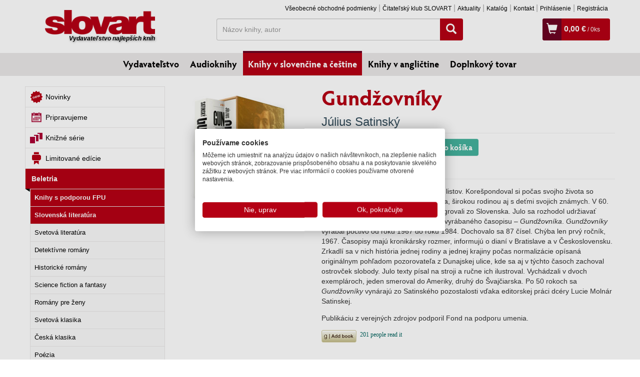

--- FILE ---
content_type: text/html; charset=UTF-8
request_url: https://www.slovart.sk/knihy-v-slovencine-a-cestine/beletria/gundzovniky.html?page_id=61513
body_size: 12719
content:
<!DOCTYPE html>
<!--[if IE 8]>    <html class="no-js lt-ie9" lang="sk"> <![endif]-->
<!--[if gt IE 8]><!--> <html class="no-js" lang="sk"> <!--<![endif]-->
<head>
	<meta charset="utf-8" />
	<meta http-equiv="X-UA-Compatible" content="IE=edge">
	<meta name="viewport" content="width=device-width; initial-scale=1.0; maximum-scale=1.0; user-scalable=no;">

	<title>Gundžovníky, Beletria, Knihy v slovenčine a češtine, Slovart - vydavateľstvo najlepších kníh</title>	<meta name="robots" content="index, follow" >
<meta name="Generator" content="BUXUS" >
<meta name="author" content="" >
<meta name="designer" content="ui42 s.r.o" >
<meta name="description" content="Július Satinský bol vášnivým pisateľom listov. Korešpondoval si počas svojho života so slávnymi osobnosťami kultúrneho života, širokou rodinou aj s deťmi ..." >    <meta property="og:url" content="https://www.slovart.sk/knihy-v-slovencine-a-cestine/beletria/gundzovniky.html?page_id=61513" />
<meta property="og:title" content="Gundžovníky" />
<meta property="og:type" content="book" />
<meta property="og:image" content="https://www.slovart.sk/buxus/images/cache/detail-knihy/image_61513_19_v1.jpeg" />
<meta property="og:description" content="Július Satinský bol vášnivým pisateľom listov. Korešpondoval si počas svojho života so slávnymi osobnosťami kultúrneho života, širokou rodinou aj s deťmi svojich známych. V 60. rokoch 20. storočia jeho švagrovia emigrovali zo Slovenska. Julo sa rozhodol udržiavať rodinné vzťahy pomocou vlastnoručne vyrábaného časopisu – Gundžovníka. Gundžovníky vyrábal poctivo od roku 1967 do roku 1984. Dochovalo sa 87 čísel. Chýba len prvý ročník, 1967. Časopisy majú kronikársky rozmer, informujú o dianí v Bratislave a v Československu. Zrkadlí sa v&nbsp;nich história jednej rodiny a jednej krajiny počas normalizácie opísaná originálnym pohľadom pozorovateľa z Dunajskej ulice, kde sa aj v&nbsp;týchto časoch zachoval ostrovček slobody. Julo texty písal na stroji a ručne ich ilustroval. Vychádzali v dvoch exemplároch, jeden smeroval do Ameriky, druhý do Švajčiarska. Po 50 rokoch sa Gundžovníky vynárajú zo Satinského pozostalosti vďaka editorskej práci dcéry Lucie Molnár Satinskej.

Publikáciu z verejných zdrojov podporil Fond na podporu umenia." />
<meta property="book:isbn" content="9788055624853" />
<meta property="og:locale" content="sk_SK" />
<meta property="og:site_name" content="www.slovart.sk" />	<link href="/buxus/assets/css/bootstrap/css/bootstrap.min.css?v=768e95562b1b69e3680ba43c733f62a8" media="screen,print" rel="stylesheet" type="text/css" >
<link href="/buxus/assets/css/bootstrap/css/bootstrap-theme.min.css?v=768e95562b1b69e3680ba43c733f62a8" media="screen,print" rel="stylesheet" type="text/css" >
<link href="/buxus/assets/css/thickbox.css?v=768e95562b1b69e3680ba43c733f62a8" media="screen" rel="stylesheet" type="text/css" >
<link href="/buxus/assets/css/style.css?v=2abf5e7b47b5b1dc21d3167c15e73fc2" media="screen,print" rel="stylesheet" type="text/css" >
<link href="/buxus/images/favicon/favicon.ico" rel="favicon" type="image/x-icon" >
<link href="/buxus/images/favicon/favicon.ico" rel="icon" type="image/x-icon" >
<link href="/buxus/images/favicon/favicon.ico" rel="shortcut icon" type="image/x-icon" >	
    
<script type="text/javascript"  src="/buxus/assets/components/requirejs/require.js?v=e109f8030b3439da9986e6085bc21bfc?"></script>
<script type="text/javascript" src="/buxus/assets/js/config.js?v=2abf5e7b47b5b1dc21d3167c15e73fc2"></script>
<script type="text/javascript">
require.config({
baseUrl: "/buxus/assets/js"
,urlArgs: "v=1768652846",waitSeconds:30
});
</script>
	<script type="text/javascript">
    //<!--
    var tb_pathToImage = '/buxus/assets/images/design/loadingAnimation.gif?v=768e95562b1b69e3680ba43c733f62a8';    //-->
</script>
<script type="text/javascript" src="/buxus/assets/js/eshop_cart.js?v=768e95562b1b69e3680ba43c733f62a8"></script>
	    <!-- Facebook Pixel Code -->
    <script>
    !function(f,b,e,v,n,t,s)
    {if(f.fbq)return;n=f.fbq=function(){n.callMethod?
    n.callMethod.apply(n,arguments):n.queue.push(arguments)};
    if(!f._fbq)f._fbq=n;n.push=n;n.loaded=!0;n.version='2.0';
    n.queue=[];t=b.createElement(e);t.async=!0;
    t.src=v;s=b.getElementsByTagName(e)[0];
    s.parentNode.insertBefore(t,s)}(window,document,'script',
    'https://connect.facebook.net/en_US/fbevents.js');
     fbq('init', '971463606349970');
    fbq('track', 'PageView');
        </script>
    <noscript>
     <img height="1" width="1" src="https://www.facebook.com/tr?id=971463606349970&ev=PageView&noscript=1"/>
    </noscript>
    <!-- End Facebook Pixel Code -->
		
<script type="text/javascript">
           dataLayer = [];
        
            </script>
            <noscript><iframe src="//www.googletagmanager.com/ns.html?id=GTM-TVPXCRH"
            height="0" width="0" style="display:none;visibility:hidden"></iframe></noscript>
            <script>(function(w,d,s,l,i){w[l]=w[l]||[];w[l].push({'gtm.start':
            new Date().getTime(),event:'gtm.js'});var f=d.getElementsByTagName(s)[0],
            j=d.createElement(s),dl=l!='dataLayer'?'&l='+l:'';j.async=true;j.src=
            '//www.googletagmanager.com/gtm.js?id='+i+dl;f.parentNode.insertBefore(j,f);
            })(window,document,'script','dataLayer','GTM-TVPXCRH');</script>
        	
	<!--PAGE_ID: 61513-->
</head>
<body>
<div id="activity">
    <span><img src="/buxus/assets/images/design/activity.gif" alt="Aktivita"></span>
</div>




<div id="fb-root"></div>
<script async defer crossorigin="anonymous" src="https://connect.facebook.net/sk_SK/sdk.js#xfbml=1&version=v14.0" nonce="fuYcDVZ7"></script>

	<div class="container">
	<div class="row">
		<div class="col-xs-3">
			<a class="main-logo__link" href="/">
				<img class="main-logo" src="/buxus/assets/images/design/logo.png" alt="Slovart"/>
				<span>Vydavateľstvo najlepších kníh</span>
			</a>
		</div>
		<div class="col-xs-9 ">
			<div class="row">
				<div class="col-md-12">
					<ul class="top-menu pull-right hidden-xs">
																		<li class="top-menu__item"><a class="top-menu__link" href="https://www.slovart.sk/vseobecne-obchodne-podmienky.html?page_id=20632">Všeobecné obchodné podmienky</a></li>
												<li class="top-menu__item"><a class="top-menu__link" href="https://www.slovart.sk/citatelskyklub.html?page_id=28700">Čitateľský klub SLOVART</a></li>
												<li class="top-menu__item"><a class="top-menu__link" href="https://www.slovart.sk/aktuality.html?page_id=9590">Aktuality</a></li>
												<li class="top-menu__item"><a class="top-menu__link" href="https://www.slovart.sk/katalog.html?page_id=9591">Katalóg</a></li>
												<li class="top-menu__item"><a class="top-menu__link" href="https://www.slovart.sk/kontakt.html?page_id=179">Kontakt</a></li>
																		    <li class="top-menu__item"><a class="top-menu__link" href="https://www.slovart.sk/prihlasenie.html?page_id=15895">
            Prihlásenie        </a></li>
    <li class="top-menu__item"><a class="top-menu__link" href="https://www.slovart.sk/registracia.html?page_id=15902">
            Registrácia        </a></li>
					</ul>
          				</div>
			</div>

			<div class="row" id="search_wrapper" style="margin-bottom:5px;">
				<div class="col-sm-7 col-sm-push-1 hidden-xs">
					<form method="get" class="form-inline search-form" action="https://www.slovart.sk/vyhladavanie.html?page_id=9532">
						<div class="input-group search-form__wrapper" >
							<label class="sr-only" for="search">Hľadať</label>
							<input value="" type="text" name="term" id="search_term" class="form-control search-form__input" placeholder="Názov knihy, autor">
							<span class="input-group-btn search-form__button-wrapper">
								<button class="btn btn-search" type="submit" id="search-button"><span class="glyphicon glyphicon-search"></span></button>
								<input type="hidden" id="suggest_url" value="https://www.slovart.sk/ajax-suggest.html?page_id=20649"/>
								<input type="hidden" id="" value="0"/>
							</span>
						</div>
					</form>
				</div>

				<div class="col-sm-4 col-sm-push-1">
            					  <div class="cart-box"  >
	<span class="cart-box__icon visible-xs-inline-block"><a title="Vyhľadávanie" href="" class="mobile-search-toogle"><span class="glyphicon glyphicon-search"></span></a></span><!--
	--><span class="cart-box__icon visible-xs-inline-block"><a title="Prihlásenie" href="https://www.slovart.sk/prihlasenie.html?page_id=15895"><span class="glyphicon glyphicon-user"></span></a></span><!--
	--><span class="cart-box__icon"><a title="Zobraziť košík" href="https://www.slovart.sk/obsah-kosika.html?page_id=15955"><span class="glyphicon glyphicon-shopping-cart"></span></a></span>
	<span class="cart-box__text">
		<a title="Zobraziť košík" href="https://www.slovart.sk/obsah-kosika.html?page_id=15955">
			<strong class="eshop-product-price">0,00 €</strong><span> / <span  class="eshop-product-amount">0</span>ks</span>
		</a>
	</span>
</div>            				</div>
			</div>

		</div>
	</div>
</div>

<div class="mobile-search">
		<form method="get" class="form-inline search-form" action="https://www.slovart.sk/vyhladavanie.html?page_id=9532">
			<div class="input-group search-form__wrapper" style="padding:5px 10px 0px 10px;" >
				<label class="sr-only" for="search">Hľadať</label>
				<input value="" type="text" name="term" class="form-control search-form__input" placeholder="Názov knihy, autor">
					<span class="input-group-btn search-form__button-wrapper">
						<button class="btn btn-search" type="submit" id="search-button"><span class="glyphicon glyphicon-search"></span></button>
					</span>
			</div>
		</form>
</div>

<script>
    (function () {
        window.dataLayer = window.dataLayer || [];

        (function installDLLogger() {
            var MAX_STORED = 50;
            var store = [];
            var lastPatchedPush = null;
            var lastPatchedDL = null;

            function isDebug() {
                if (typeof window.__DL_DEBUG__ !== 'undefined') return !!window.__DL_DEBUG__;
                if (/\bdl_debug=1\b/.test(location.search)) return true;
                try { if (localStorage.getItem('__DL_DEBUG__') === '1') return true; } catch (e) {}
                return false;
            }

            function safeStringify(obj) {
                var cache = new WeakSet();
                return JSON.stringify(obj, function (k, v) {
                    if (typeof v === 'function') return '[Function]';
                    if (typeof v === 'object' && v !== null) {
                        if (cache.has(v)) return '[Circular]';
                        cache.add(v);
                    }
                    return v;
                }, 2);
            }
            function toTableRows(obj) {
                if (!obj || typeof obj !== 'object') return [{ key: '(value)', value: obj }];
                var rows = [];
                Object.keys(obj).forEach(function (k) { rows.push({ key: k, value: obj[k] }); });
                return rows;
            }

            window.enableDLDebug = function () {
                try { localStorage.setItem('__DL_DEBUG__', '1'); } catch (e) {}
                window.__DL_DEBUG__ = true;
                console.info('DL debug enabled. Reload to persist across pages.');
            };
            window.disableDLDebug = function () {
                try { localStorage.removeItem('__DL_DEBUG__'); } catch (e) {}
                window.__DL_DEBUG__ = false;
                console.info('DL debug disabled.');
            };

            function patch() {
                var dl = window.dataLayer = window.dataLayer || [];
                if (dl.__dl_logger_patched__) {
                    lastPatchedDL = dl;
                    lastPatchedPush = dl.push;
                    return;
                }

                var origPush = dl.push && dl.push.bind ? dl.push.bind(dl) : Array.prototype.push.bind(dl);

                dl.push = function () {
                    var args = Array.prototype.slice.call(arguments);
                    var now = new Date();
                    try {
                        args.forEach(function (arg, idx) {
                            store.push({ ts: now.toISOString(), index: idx, type: Object.prototype.toString.call(arg), value: arg });
                            if (store.length > MAX_STORED) store.shift();

                            if (isDebug()) {
                                var title = (arg && typeof arg === 'object' && arg.event) ? ('dataLayer.push: ' + arg.event) : 'dataLayer.push';
                                console.groupCollapsed(title + ' @ ' + now.toLocaleTimeString());
                                console.table(toTableRows(arg));
                                console.log('JSON:', safeStringify(arg));
                                console.groupEnd();
                            }
                        });

                        try { sessionStorage.setItem('__dl_log__', safeStringify(store)); } catch (e) {}
                        window.__DL_LOG__ = store;
                        window.viewDLLog = function () {
                            console.table(store.map(function (e, i) {
                                return { i: i, time: e.ts, type: e.type, event: (e.value && e.value.event) || '' };
                            }));
                            return store;
                        };
                    } catch (e) {
                        console.warn('dataLayer logger error:', e);
                    }
                    return origPush.apply(dl, args);
                };

                dl.__dl_logger_patched__ = true;
                lastPatchedDL = dl;
                lastPatchedPush = dl.push;
            }

            patch();

            var healIntervalMs = 500;
            setInterval(function () {
                var dl = window.dataLayer;
                if (!dl) return patch();
                if (!dl.__dl_logger_patched__ || dl.push !== lastPatchedPush || dl !== lastPatchedDL) {
                    try { patch(); } catch (e) {}
                }
            }, healIntervalMs);
        })();

        var user_login = 'false';
        var user_type  = 'B2C';

        function safeVal(v) { return (v || '').toString().trim().substring(0, 100); }

        var WAIT_FOR_SUGGEST_MS = 800;
        var pending = { term: null, source: null, seq: 0, timer: null };

        function computeSuggestCounts(root) {
            var counts = { knihy: 0, autori: 0 };
            if (!root || !root.querySelector) return { counts: counts, total: 0, success: false };
            var labels = root.querySelectorAll('.suggest__label');
            labels.forEach(function (label) {
                var txt = (label.textContent || '').toLowerCase();
                var row = label.nextElementSibling;
                if (!row || !row.classList || !row.classList.contains('row')) return;
                 if (txt.indexOf('autori') > -1) {
                    counts.autori = row.querySelectorAll('a[href]').length;
                } else if (txt.indexOf('knihy') > -1) {
                    var cols2 = Array.prototype.filter.call(row.children, function (el) { return el.nodeType === 1 && /(^|\s)col-/.test(el.className); });
                    counts.knihy = cols2.length;
                }
            });
            var total = counts.knihy + counts.autori;
            return { counts: counts, total: total, success: total > 0 };
        }

        function findLatestSuggestRoot() {
            var all = document.querySelectorAll('[id^="search-suggest-"]');
            if (!all || !all.length) return null;
            return all[all.length - 1];
        }

        var processedRoots = new WeakSet();
        var mo = new MutationObserver(function (mutationList) {
            mutationList.forEach(function (m) {
                Array.prototype.forEach.call(m.addedNodes || [], function (node) {
                    if (!(node && node.nodeType === 1)) return;
                    var roots = [];
                    if (node.id && node.id.indexOf('search-suggest-') === 0) {
                        roots.push(node);
                    } else if (node.querySelector) {
                        var found = node.querySelectorAll('[id^="search-suggest-"]');
                        if (found && found.length) roots = Array.prototype.slice.call(found);
                    }
                    if (!roots.length) return;
                    roots.forEach(function (root) {
                        if (processedRoots.has(root)) return;
                        processedRoots.add(root);

                        if (!pending.term || !pending.source) return;
                        var currentAtSource = safeVal(pending.source.value || '');
                        if (currentAtSource !== pending.term) return;

                        var stats = computeSuggestCounts(root);
                        if (stats.success) {
                            if (pending.timer) { clearTimeout(pending.timer); pending.timer = null; }
                            var termForEvent = pending.term;
                            pending.term = null; pending.source = null;
                            window.dataLayer.push({
                                event: 'search_typing_result',
                                outcome: 'success',
                                has_suggestions: true,
                                search_term: termForEvent,
                                suggest_counts: stats.counts,
                                suggest_total: stats.total,
                                user_login: user_login,
                                user_type: user_type
                            });
                        }
                    });
                });
            });
        });
        try { mo.observe(document.body, { childList: true, subtree: true }); } catch (e) {}

        var forms = document.querySelectorAll('form.search-form');
        Array.prototype.forEach.call(forms, function (form) {
            var input = form.querySelector('.search-form__input');
            if (!input) return;
            var btn = form.querySelector('.btn-search');

            var state = { lastValue: '', typedOnce: false, typingTimer: null };
            var TYPING_PAUSE_MS = 600;

            input.addEventListener('focus', function () {
                window.dataLayer.push({ event: 'search_focus', search_term: safeVal(input.value) });
            });

            input.addEventListener('input', function () {
                var v = safeVal(input.value);
                pending.source = input;

                if (!state.typedOnce && v.length > 0) {
                    state.typedOnce = true;
                    window.dataLayer.push({ event: 'search_first_type', search_term: v, length: v.length });
                }

                if (v !== state.lastValue) {
                    state.lastValue = v;
                    clearTimeout(state.typingTimer);
                    state.typingTimer = setTimeout(function () {
                        window.dataLayer.push({
                            event: 'search_typing_pause',
                            search_term: v,
                            length: v.length,
                            user_login: user_login,
                            user_type: user_type
                        });

                        pending.seq += 1;
                        pending.term = v;

                        if (pending.timer) clearTimeout(pending.timer);
                        var thisSeq = pending.seq;
                        pending.timer = setTimeout(function () {
                            if (pending.seq !== thisSeq) return;
                            var root = findLatestSuggestRoot();
                            var stats = computeSuggestCounts(root);
                            var outcome = stats.success ? 'success' : 'fail';
                            var termForEvent = pending.term;

                            pending.term = null; pending.source = null; pending.timer = null;

                            window.dataLayer.push({
                                event: 'search_typing_result',
                                outcome: outcome,
                                has_suggestions: !!stats.success,
                                search_term: termForEvent,
                                suggest_counts: stats.counts,
                                suggest_total: stats.total,
                                user_login: user_login,
                                user_type: user_type
                            });
                        }, WAIT_FOR_SUGGEST_MS);
                    }, TYPING_PAUSE_MS);
                }
            });

            var submitMethod = 'enter';
            if (btn) btn.addEventListener('click', function () { submitMethod = 'button'; });
            form.addEventListener('submit', function () {
                if (pending.timer) { clearTimeout(pending.timer); pending.timer = null; }
                pending.term = null; pending.source = null;

                window.dataLayer.push({
                    event: 'search_submit',
                    search_term: safeVal(input.value),
                    method: submitMethod,
                    user_login: user_login,
                    user_type: user_type
                });
            });
        });
    })();
</script>

	<div class="menu-outer">
	<ul class="main-menu">
				<li class="main-menu__item"><a class="main-menu__link " href="https://www.slovart.sk/">Vydavateľstvo</a></li>
				<li class="main-menu__item"><a class="main-menu__link " href="https://www.slovart.sk/audioknihy.html?page_id=42621">Audioknihy</a></li>
				<li class="main-menu__item"><a class="main-menu__link main-menu__link--active" href="https://www.slovart.sk/knihy-v-slovencine-a-cestine.html?page_id=9829">Knihy v slovenčine a češtine</a></li>
				<li class="main-menu__item"><a class="main-menu__link " href="https://www.slovart.sk/knihy-v-anglictine.html?page_id=9772">Knihy v angličtine</a></li>
				<li class="main-menu__item"><a class="main-menu__link " href="https://www.slovart.sk/doplnkovy-tovar.html?page_id=14366">Doplnkový tovar</a></li>
			</ul>
</div>



		<div class="container">
	
	<div class="row row--top-margin">
    <div class="col-md-3">
        <ul class="left-menu">
		<li class="left-menu__item ">
		<a  class="left-menu__link novinky_oddelenia  " href="https://www.slovart.sk/knihy-v-slovencine-a-cestine/novinky.html?page_id=20480">Novinky</a>
					</li>
		<li class="left-menu__item ">
		<a  class="left-menu__link pripravujeme_oddelenia  " href="https://www.slovart.sk/knihy-v-slovencine-a-cestine/pripravujeme.html?page_id=20481">Pripravujeme</a>
					</li>
		<li class="left-menu__item ">
		<a  class="left-menu__link knizne_serie  " href="https://www.slovart.sk/knihy-v-slovencine-a-cestine/knizne-serie.html?page_id=20469">Knižné série</a>
					</li>
		<li class="left-menu__item ">
		<a  class="left-menu__link limited_editions  " href="https://www.slovart.sk/buxus/generate_page.php?page_id=159144">Limitované edície</a>
					</li>
		<li class="left-menu__item left-menu__item--active">
		<a  class="left-menu__link   left-menu__link--active" href="https://www.slovart.sk/knihy-v-slovencine-a-cestine/beletria.html?page_id=9934">Beletria</a>
			<ul class="left-submenu">
					<li class="left-submenu__item"><a class="left-submenu__link left-submenu__link--active" href="https://www.slovart.sk/knihy-v-slovencine-a-cestine/beletria/knihy-s-podporou-fpu.html?page_id=260006">Knihy s podporou FPU </a></li>
					<li class="left-submenu__item"><a class="left-submenu__link left-submenu__link--active" href="https://www.slovart.sk/knihy-v-slovencine-a-cestine/beletria/slovenska-literatura.html?page_id=9943">Slovenská literatúra</a></li>
					<li class="left-submenu__item"><a class="left-submenu__link " href="https://www.slovart.sk/knihy-v-slovencine-a-cestine/beletria/svetova-literatura.html?page_id=9942">Svetová literatúra</a></li>
					<li class="left-submenu__item"><a class="left-submenu__link " href="https://www.slovart.sk/knihy-v-slovencine-a-cestine/beletria/detektivne-romany.html?page_id=9941">Detektívne romány</a></li>
					<li class="left-submenu__item"><a class="left-submenu__link " href="https://www.slovart.sk/knihy-v-slovencine-a-cestine/beletria/historicke-romany.html?page_id=9939">Historické romány</a></li>
					<li class="left-submenu__item"><a class="left-submenu__link " href="https://www.slovart.sk/knihy-v-slovencine-a-cestine/beletria/science-fiction-a-fantasy.html?page_id=9937">Science fiction a fantasy</a></li>
					<li class="left-submenu__item"><a class="left-submenu__link " href="https://www.slovart.sk/knihy-v-slovencine-a-cestine/beletria/romany-pre-zeny.html?page_id=9936">Romány pre ženy</a></li>
					<li class="left-submenu__item"><a class="left-submenu__link " href="https://www.slovart.sk/knihy-v-slovencine-a-cestine/beletria/svetova-klasika.html?page_id=11160">Svetová klasika</a></li>
					<li class="left-submenu__item"><a class="left-submenu__link " href="https://www.slovart.sk/knihy-v-slovencine-a-cestine/beletria/ceska-klasika.html?page_id=12970">Česká klasika</a></li>
					<li class="left-submenu__item"><a class="left-submenu__link " href="https://www.slovart.sk/knihy-v-slovencine-a-cestine/beletria/poezia.html?page_id=12971">Poézia</a></li>
					<li class="left-submenu__item"><a class="left-submenu__link " href="https://www.slovart.sk/knihy-v-slovencine-a-cestine/beletria/edicia-mm.html?page_id=9940">Edícia MM</a></li>
				</ul>
				<div style="background: url('/buxus/images/design/menu_dolu.png') no-repeat 0px 0px;height:6px;width:100%;position: absolute;bottom:0px;"></div>
						</li>
		<li class="left-menu__item ">
		<a style="border-top-color:#5a5a5a" class="left-menu__link   " href="https://www.slovart.sk/knihy-v-slovencine-a-cestine/knihy-pre-deti-a-mladez.html?page_id=9897">Knihy pre deti a mládež</a>
					</li>
		<li class="left-menu__item ">
		<a  class="left-menu__link   " href="https://www.slovart.sk/knihy-v-slovencine-a-cestine/komiks.html?page_id=10117">Komiks</a>
					</li>
		<li class="left-menu__item ">
		<a  class="left-menu__link   " href="https://www.slovart.sk/knihy-v-slovencine-a-cestine/kucharske-knihy.html?page_id=9852">Kuchárske knihy</a>
					</li>
		<li class="left-menu__item ">
		<a  class="left-menu__link   " href="https://www.slovart.sk/knihy-v-slovencine-a-cestine/literatura-faktu.html?page_id=9929">Literatúra faktu</a>
					</li>
		<li class="left-menu__item ">
		<a  class="left-menu__link   " href="https://www.slovart.sk/knihy-v-slovencine-a-cestine/hobby-a-domacnost.html?page_id=9874">Hobby a domácnosť</a>
					</li>
		<li class="left-menu__item ">
		<a  class="left-menu__link   " href="https://www.slovart.sk/knihy-v-slovencine-a-cestine/vytvarne-umenie.html?page_id=9887">Výtvarné umenie</a>
					</li>
		<li class="left-menu__item ">
		<a  class="left-menu__link   " href="https://www.slovart.sk/knihy-v-slovencine-a-cestine/fotografia.html?page_id=9884">Fotografia a film</a>
					</li>
		<li class="left-menu__item ">
		<a  class="left-menu__link   " href="https://www.slovart.sk/knihy-v-slovencine-a-cestine/architektura.html?page_id=9879">Architektúra</a>
					</li>
		<li class="left-menu__item ">
		<a  class="left-menu__link   " href="https://www.slovart.sk/knihy-v-slovencine-a-cestine/dizajn.html?page_id=9881">Dizajn</a>
					</li>
		<li class="left-menu__item ">
		<a  class="left-menu__link   " href="https://www.slovart.sk/knihy-v-slovencine-a-cestine/jazykove-prirucky.html?page_id=9834">Jazykové príručky</a>
					</li>
		<li class="left-menu__item ">
		<a  class="left-menu__link   " href="https://www.slovart.sk/knihy-v-slovencine-a-cestine/knihy-o-slovensku.html?page_id=9895">Knihy o Slovensku</a>
					</li>
		<li class="left-menu__item ">
		<a  class="left-menu__link   " href="https://www.slovart.sk/knihy-v-slovencine-a-cestine/darcekove-knihy.html?page_id=9830">Darčekové knihy</a>
					</li>
		<li class="left-menu__item ">
		<a  class="left-menu__link   " href="https://www.slovart.sk/knihy-v-slovencine-a-cestine/klenoty.html?page_id=12797">Kalendáre a diáre</a>
					</li>
		<li class="left-menu__item ">
		<a  class="left-menu__link   " href="https://www.slovart.sk/knihy-v-slovencine-a-cestine/knihy-v-cudzom-jazyku.html?page_id=283624">Knihy v cudzom jazyku</a>
					</li>
	</ul>

    </div>
    <div class="col-md-9">
        <div class="row row-no-vertical-margin product-detail">
            <div class="col-md-4">
                                <img class="product-detail__image img-responsive" src="/buxus/images/cache/detail-knihy/image_61513_19_v1.jpeg" alt="Gundžovníky" title="Gundžovníky" />
                <div>
                    <div class="fb-like" data-href="https://www.slovart.sk/knihy-v-slovencine-a-cestine/beletria/gundzovniky.html?page_id=61513" data-width="" data-layout="button_count" data-action="like" data-size="small" data-share="true"></div>
                </div>
                            </div>
            <div class="col-md-8">
                <h1 class="product-detail__heading">Gundžovníky</h1>
                <div class="row row-no-vertical-margin">
                    <div class="col-md-12">
                                                    <div class="product-detail__author">
                                                                    <a href="https://www.slovart.sk/autori/julius-satinsky.html?page_id=18887">Július Satinský</a>                                                            </div>
                                                <div class="product-detail__podtitul">
                                                    </div>

                        <hr class="product-detail__divider"/>

                        <div class="product-detail__pricing">
                            <span class="product-detail__price">
                                                                    39,90 €                                                            </span>
                                                                                                                                        <input class="form-control count-input" type="text" maxlength="3" value="" name="product_amount">
                                        <button type="button" class="basket_button btn btn-primary btn-tocart">
                                            <span class="glyphicon glyphicon-shopping-cart"></span> Do košíka                                                                                                                                </button>
                                        <input name="product_id" id="product_id" value="61513" type="hidden"/>
                                                                                                            
                                                                                                
                                <div class="labels">
                                    
                                                <span class="label label--14dni">Dodanie do 21 dní</span>
                                            </div>
                                                    </div>
                    </div>
                                    </div>

                <hr class="product-detail__divider"/>

                <div class="product-detail__annotation">
                    <p>Július Satinský bol vášnivým pisateľom listov. Korešpondoval si počas svojho života so slávnymi osobnosťami kultúrneho života, širokou rodinou aj s deťmi svojich známych. V 60. rokoch 20. storočia jeho švagrovia emigrovali zo Slovenska. Julo sa rozhodol udržiavať rodinné vzťahy pomocou vlastnoručne vyrábaného časopisu – <em>Gundžovníka</em>. <em>Gundžovníky</em> vyrábal poctivo od roku 1967 do roku 1984. Dochovalo sa 87 čísel. Chýba len prvý ročník, 1967. Časopisy majú kronikársky rozmer, informujú o dianí v Bratislave a v Československu. Zrkadlí sa v&nbsp;nich história jednej rodiny a jednej krajiny počas normalizácie opísaná originálnym pohľadom pozorovateľa z Dunajskej ulice, kde sa aj v&nbsp;týchto časoch zachoval ostrovček slobody. Julo texty písal na stroji a ručne ich ilustroval. Vychádzali v dvoch exemplároch, jeden smeroval do Ameriky, druhý do Švajčiarska. Po 50 rokoch sa <em>Gundžovníky</em> vynárajú zo Satinského pozostalosti vďaka editorskej práci dcéry Lucie Molnár Satinskej.</p>
<p></p>
<p>Publikáciu z verejných zdrojov podporil Fond na podporu umenia.</p>
                    
                                        <div id="gr_add_to_books">
                        <div class="gr_custom_each_container_">
                            <a target="_blank" style="border:none" href="https://www.goodreads.com/book/isbn/9788055624853">
                                <img alt="Gundžovníky" src="https://www.goodreads.com/images/atmb_add_book-70x25.png"/>
                            </a>
                        </div>
                    </div>
                    <!-- the identifier in the following script tag can be a GR book id or an isbn -->
                    <script src="https://www.goodreads.com/book/add_to_books_widget_frame/9788055624853?atmb_widget%5Bbutton%5D=atmb_widget_1.png&amp;atmb_widget%5Bhide_friends%5D=on"></script>
                    
                </div>
                <!--<div class="product-detail__reviews">Hodnotil 1 užívateľ | <a href="">Recenzia</a></div>-->
            </div>
        </div>

        <hr class="product-detail__divider" style="clear: both;margin:10px 0px;"/>

        <h2 class="product-detail__subheading">Podrobnosti</h2>
        <div class="row row-no-vertical-margin">

            <div class="col-md-4">
                <table class="product-detail__info-table">
                                            <tr>
                            <th style="vertical-align: top">Autor</th>
                            <td>
                                                                    <a href="https://www.slovart.sk/autori/julius-satinsky.html?page_id=18887">Július Satinský</a><br/>
                                                            </td>
                        </tr>
                    
                    
                    
                                                                                                        <tr>
                            <th>Jazyk</th>
                            <td>slovenský</td>
                        </tr>
                                        <tr><th>Väzba</th><td>tvrdá, 2 knihy v šubri</td></tr>                                        <tr><th>Počet strán</th><td>384+360</td></tr>                                                            <tr><th>Formát</th><td>165 x 230 mm </td></tr>                                        <tr><th>EAN</th><td>9788055624853</td></tr>                                                            <tr><th>Rok vydania</th><td>2018</td></tr>                                            <tr>
                            <th>Edícia</th>
                            <td>
                                                                    <a href="https://www.slovart.sk/knihy-v-slovencine-a-cestine/beletria/knihy-s-podporou-fpu.html?page_id=260006">Knihy s podporou FPU </a><br/>
                                                                    <a href="https://www.slovart.sk/knihy-v-slovencine-a-cestine/beletria/slovenska-literatura.html?page_id=9943">Slovenská literatúra</a><br/>
                                                            </td>
                        </tr>
                                    </table>
            </div>
            <div class="col-md-8 product-detail__annotation product-detail__annotation--long ">
                                <div data-configid="5948240/65077892" style="width: 525px; height: 371px;" class="issuuembed"></div>
<script type="text/javascript" src="//e.issuu.com/embed.js" async="true"></script>
<p><iframe width="100%" height="200" scrolling="no" frameborder="no" src="https://www.soundtier.com/slovart/satinsky-ukazka/embed-wide"></iframe></p>            </div>
        </div>

        <hr class="product-detail__divider"/>

        
                    <h2 class="product-detail__subheading">Autor</h2>
                            <h3 class="product-detail__sub-subheading">
                                            <a href="https://www.slovart.sk/autori/julius-satinsky.html?page_id=18887&amp;oid=9829">Július Satinský</a>
                                    </h3>
                
                                                            <h4 class="product-detail__sub-sub-subheading">Ďalšie knihy autora z oddelenia <i>Knihy v slovenčine a češtine</i></h4>
                        <div class="row row-no-vertical-margin">
                                                            <div class="col-md-2 col-xs-6">
                                    <div class="product-card product-card--vertical">
	<a href="https://www.slovart.sk/knihy-v-slovencine-a-cestine/beletria/expedicie-1973-1982.html?page_id=11478" class="product-card__image-wrapper">
		<img src="/buxus/images/cache/card-vertical-6/image_11478_19_v1.jpeg" class="product-card__image img-responsive" alt="Expedície 1973-1982" title="Expedície 1973-1982"/>
	</a>
	<div class="product-card__inner">
		<h2 class="product-card__heading"><a href="https://www.slovart.sk/knihy-v-slovencine-a-cestine/beletria/expedicie-1973-1982.html?page_id=11478">Expedície 1973-1982</a></h2>
		<div class="product-card__author">
										Július Satinský								</div>
		<div class="product-card__price">24,90 €</div>
		<div class="product-card__labels">
        			      
                                    <span class="label label--skladom">
        Na sklade                          </span>
            		</div>
	</div>
</div>                                </div>
                                                            <div class="col-md-2 col-xs-6">
                                    <div class="product-card product-card--vertical">
	<a href="https://www.slovart.sk/knihy-v-slovencine-a-cestine/beletria/ako-vznika-sliepka-a-vsetky-dalsie-hry.html?page_id=178146" class="product-card__image-wrapper">
		<img src="/buxus/images/cache/card-vertical-6/image_178146_19_v2.jpeg" class="product-card__image img-responsive" alt="Ako vzniká sliepka a všetky ďalšie hry" title="Ako vzniká sliepka a všetky ďalšie hry"/>
	</a>
	<div class="product-card__inner">
		<h2 class="product-card__heading"><a href="https://www.slovart.sk/knihy-v-slovencine-a-cestine/beletria/ako-vznika-sliepka-a-vsetky-dalsie-hry.html?page_id=178146">Ako vzniká sliepka a všetky ďalšie hry</a></h2>
		<div class="product-card__author">
										Milan Lasica, 							Július Satinský								</div>
		<div class="product-card__price">17,95 €</div>
		<div class="product-card__labels">
        			      
                                    <span class="label label--skladom">
        Na sklade                          </span>
            		</div>
	</div>
</div>                                </div>
                                                            <div class="col-md-2 col-xs-6">
                                    <div class="product-card product-card--vertical">
	<a href="https://www.slovart.sk/knihy-v-slovencine-a-cestine/beletria/moji-mili-slovaci.html?page_id=92823" class="product-card__image-wrapper">
		<img src="/buxus/images/cache/card-vertical-6/image_92823_19_v2.jpeg" class="product-card__image img-responsive" alt="Moji milí Slováci" title="Moji milí Slováci"/>
	</a>
	<div class="product-card__inner">
		<h2 class="product-card__heading"><a href="https://www.slovart.sk/knihy-v-slovencine-a-cestine/beletria/moji-mili-slovaci.html?page_id=92823">Moji milí Slováci</a></h2>
		<div class="product-card__author">
										Július Satinský								</div>
		<div class="product-card__price">14,95 €</div>
		<div class="product-card__labels">
        			      
                                    <span class="label label--skladom">
        Na sklade                          </span>
            		</div>
	</div>
</div>                                </div>
                                                            <div class="col-md-2 col-xs-6">
                                    <div class="product-card product-card--vertical">
	<a href="https://www.slovart.sk/knihy-v-slovencine-a-cestine/beletria/koncert-pre-bubon-a-sekeru.html?page_id=247270" class="product-card__image-wrapper">
		<img src="/buxus/images/cache/card-vertical-6/image_247270_19_v2.jpeg" class="product-card__image img-responsive" alt="Koncert pre bubon a sekeru" title="Koncert pre bubon a sekeru"/>
	</a>
	<div class="product-card__inner">
		<h2 class="product-card__heading"><a href="https://www.slovart.sk/knihy-v-slovencine-a-cestine/beletria/koncert-pre-bubon-a-sekeru.html?page_id=247270">Koncert pre bubon a sekeru</a></h2>
		<div class="product-card__author">
										Milan Lasica, 							Július Satinský								</div>
		<div class="product-card__price">16,95 €</div>
		<div class="product-card__labels">
        			      
                                    <span class="label label--skladom">
        Na sklade                          </span>
            		</div>
	</div>
</div>                                </div>
                                                            <div class="col-md-2 col-xs-6">
                                    <div class="product-card product-card--vertical">
	<a href="https://www.slovart.sk/knihy-v-slovencine-a-cestine/beletria/listy-olge.html?page_id=14059" class="product-card__image-wrapper">
		<img src="/buxus/images/cache/card-vertical-6/image_14059_19_v1.jpeg" class="product-card__image img-responsive" alt="Listy Oľge" title="Listy Oľge"/>
	</a>
	<div class="product-card__inner">
		<h2 class="product-card__heading"><a href="https://www.slovart.sk/knihy-v-slovencine-a-cestine/beletria/listy-olge.html?page_id=14059">Listy Oľge</a></h2>
		<div class="product-card__author">
										Július Satinský								</div>
		<div class="product-card__price">19,95 €</div>
		<div class="product-card__labels">
        			      
                                    <span class="label label--vypredane">
                            Vypredané                    </span>
            		</div>
	</div>
</div>                                </div>
                                                    </div>
                                                                                            
                <div class="row row-no-vertical-margin">
            <div class="col-md-12">
                <h2 class="product-detail__subheading">Podobné knihy</h2>
                <div class="row row-no-vertical-margin">
                                            <div class="col-md-2 col-xs-6">
                            <div class="product-card product-card--vertical">
	<a href="https://www.slovart.sk/knihy-v-slovencine-a-cestine/beletria/mucha.html?page_id=8813" class="product-card__image-wrapper">
		<img src="/buxus/images/cache/card-vertical-6/image_8813_19_v1.jpeg" class="product-card__image img-responsive" alt="Mucha" title="Mucha"/>
	</a>
	<div class="product-card__inner">
		<h2 class="product-card__heading"><a href="https://www.slovart.sk/knihy-v-slovencine-a-cestine/beletria/mucha.html?page_id=8813">Mucha</a></h2>
		<div class="product-card__author">
										Dominik Dán								</div>
		<div class="product-card__price">14,95 €</div>
		<div class="product-card__labels">
        			      
                                    <span class="label label--skladom">
        Na sklade                          </span>
            		</div>
	</div>
</div>                        </div>
                                            <div class="col-md-2 col-xs-6">
                            <div class="product-card product-card--vertical">
	<a href="https://www.slovart.sk/knihy-v-slovencine-a-cestine/beletria/dlhe-tiene-karibiku.html?page_id=15676" class="product-card__image-wrapper">
		<img src="/buxus/images/cache/card-vertical-6/image_15676_19_v1.jpeg" class="product-card__image img-responsive" alt="Dlhé tiene Karibiku" title="Dlhé tiene Karibiku"/>
	</a>
	<div class="product-card__inner">
		<h2 class="product-card__heading"><a href="https://www.slovart.sk/knihy-v-slovencine-a-cestine/beletria/dlhe-tiene-karibiku.html?page_id=15676">Dlhé tiene Karibiku</a></h2>
		<div class="product-card__author">
										Marko Thelen								</div>
		<div class="product-card__price">11,95 €</div>
		<div class="product-card__labels">
        			      
                                    <span class="label label--skladom">
        Na sklade                          </span>
            		</div>
	</div>
</div>                        </div>
                                            <div class="col-md-2 col-xs-6">
                            <div class="product-card product-card--vertical">
	<a href="https://www.slovart.sk/knihy-v-slovencine-a-cestine/beletria/strikovani-frajeri.html?page_id=15881" class="product-card__image-wrapper">
		<img src="/buxus/images/cache/card-vertical-6/image_15881_19_v1.jpeg" class="product-card__image img-responsive" alt="Štrikovaní frajeri" title="Štrikovaní frajeri"/>
	</a>
	<div class="product-card__inner">
		<h2 class="product-card__heading"><a href="https://www.slovart.sk/knihy-v-slovencine-a-cestine/beletria/strikovani-frajeri.html?page_id=15881">Štrikovaní frajeri</a></h2>
		<div class="product-card__author">
										Denisa Fulmeková								</div>
		<div class="product-card__price">9,95 €</div>
		<div class="product-card__labels">
        			      
                                    <span class="label label--skladom">
        Na sklade                          </span>
            		</div>
	</div>
</div>                        </div>
                                            <div class="col-md-2 col-xs-6">
                            <div class="product-card product-card--vertical">
	<a href="https://www.slovart.sk/knihy-v-slovencine-a-cestine/beletria/medium-love.-laska-ako-stejk.html?page_id=12816" class="product-card__image-wrapper">
		<img src="/buxus/images/cache/card-vertical-6/image_12816_19_v1.jpeg" class="product-card__image img-responsive" alt="Medium Love. Láska ako stejk" title="Medium Love. Láska ako stejk"/>
	</a>
	<div class="product-card__inner">
		<h2 class="product-card__heading"><a href="https://www.slovart.sk/knihy-v-slovencine-a-cestine/beletria/medium-love.-laska-ako-stejk.html?page_id=12816">Medium Love. Láska ako stejk</a></h2>
		<div class="product-card__author">
										Barbora Kardošová								</div>
		<div class="product-card__price">11,95 €</div>
		<div class="product-card__labels">
        			      
                                    <span class="label label--skladom">
        Na sklade                          </span>
            		</div>
	</div>
</div>                        </div>
                                            <div class="col-md-2 col-xs-6">
                            <div class="product-card product-card--vertical">
	<a href="https://www.slovart.sk/knihy-v-slovencine-a-cestine/beletria/narcis.html?page_id=15073" class="product-card__image-wrapper">
		<img src="/buxus/images/cache/card-vertical-6/image_15073_19_v1.jpeg" class="product-card__image img-responsive" alt="Narcis" title="Narcis"/>
	</a>
	<div class="product-card__inner">
		<h2 class="product-card__heading"><a href="https://www.slovart.sk/knihy-v-slovencine-a-cestine/beletria/narcis.html?page_id=15073">Narcis</a></h2>
		<div class="product-card__author">
										Rudolf Sloboda								</div>
		<div class="product-card__price">12,95 €</div>
		<div class="product-card__labels">
        			      
                                    <span class="label label--skladom">
        Na sklade                          </span>
            		</div>
	</div>
</div>                        </div>
                                            <div class="col-md-2 col-xs-6">
                            <div class="product-card product-card--vertical">
	<a href="https://www.slovart.sk/knihy-v-slovencine-a-cestine/beletria/rivers-of-babylon-3..html?page_id=10028" class="product-card__image-wrapper">
		<img src="/buxus/images/cache/card-vertical-6/image_10028_19_v1.jpeg" class="product-card__image img-responsive" alt="Rivers of Babylon 3." title="Rivers of Babylon 3."/>
	</a>
	<div class="product-card__inner">
		<h2 class="product-card__heading"><a href="https://www.slovart.sk/knihy-v-slovencine-a-cestine/beletria/rivers-of-babylon-3..html?page_id=10028">Rivers of Babylon 3.</a></h2>
		<div class="product-card__author">
										Peter Pišťanek								</div>
		<div class="product-card__price">12,95 €</div>
		<div class="product-card__labels">
        			      
                                    <span class="label label--skladom">
        Na sklade                          </span>
            		</div>
	</div>
</div>                        </div>
                                    </div>
                            </div>
        </div>


                    <hr class="product-detail__divider"/>
<h2 class="product-detail__subheading">Názory čitateľov</h2>

<div class="discussion_form_wrapper">
	<form class="form-horizontal discussion_message_form" action="" method="post">
		<div class="form-group">
			<label class="sr-only control-label">Váš názor alebo otázka</label>
			<div class="col-xs-12">
				<textarea placeholder="Váš názor alebo otázka" name="discussion_message_text" class="form-control message_text" rows="3"></textarea>
			</div>
		</div>
		<div class="form-group">
			<label class="sr-only control-label">Meno</label>
			<div class="col-sm-4">
				<input type="text" name="discussion_message_author" class="form-control message_author" placeholder="Vaše meno">
			</div>
			<label class="sr-only control-label">Email</label>
			<div class="col-sm-6">
				<input type="email" name="discussion_message_author_email" class="form-control message_author_email" placeholder="Váš email">
			</div>
			<div class="col-sm-2 align-right">
				<button type="submit" class="btn btn-discussion-send message_submit_button">Odoslať</button>
				<input type="hidden" name="parent_id" value="61513" />
				<input type="hidden" name="murl" id="murl" value="https://www.slovart.sk/ajax-diskusia-prispevok.html?page_id=20650" />
			</div>
		</div>
	</form>
	<div class="form_loader"></div>
</div>

<div class="row discussion_wrapper no_message">
	<div class="col-md-12">
			</div>
</div>        
    </div>
</div>
<script>
window.dataLayer = window.dataLayer || [];
window.dataLayer.push({
    event: 'ViewContent',
    content_name: 'Gundžovníky',
    content_category: 'Beletria',
    content_ids: ['61513'],
    content_type: 'product',
    value: 39.9,
    currency: 'EUR'
});
</script>

		</div>
	
	<div class="mailing-outer row--top-double-margin">
    <div class="stripes">
        <div class="stripes__stripe stripes__stripe--1"></div>
        <div class="stripes__stripe stripes__stripe--2"></div>
        <div class="stripes__stripe stripes__stripe--3"></div>
        <div class="stripes__stripe stripes__stripe--4"></div>
        <div class="stripes__stripe stripes__stripe--5"></div>
        <div class="stripes__stripe stripes__stripe--6"></div>
    </div>
            <div class="container">
            <div class="row">
	<div class="col-md-4 col-md-push-4 mailing">
		<div class="mailing__big-text">Zadajte Váš email</div>
		<div class="mailing__small-text">a my Vám budeme zasielať informácie o novinkách a akciách</div>
		<form enctype="application/x-www-form-urlencoded" action="https://www.slovart.sk/prihlasenie-do-mailinglistu.html?page_id=9585" class="mailinglist-sign-in-form" method="post">
		<div class="row">
		<div class="cute-10-phone cute-no-padding">
			
<input type="text" name="e_mail" id="e_mail" value="" class="form-control" placeholder="vaša emailová adresa" />		</div>
		<div class="cute-2-phone cute-no-padding">
			<button type="submit" class="btn btn--submit" name="sign_in_form" /><span class="btn__text">Prihlásiť</span> <span class="icon-envelop btn__icon"></span></button>
			
<input type="hidden" name="mailinglist_tag" value="" id="mailinglist_tag" />			
<input type="hidden" name="user_full_name" value="" id="user_full_name" />		</div>
	</div>

</form>


	</div>
</div>        </div>
    </div>

<div class="container">
    <div class="row row--top-margin">
        <div class="col-md-3 footer-info">
            <img class="footer-info__logo img-responsive" src="/buxus/assets/images/design/logo.png" alt="Slovart"/>
            <div class="footer-info__text">
                Vydavateľstvo Slovart pôsobí na slovenskom knižnom trhu od roku 1991. Od začiatku sme sa snažili prinášať našim čitateľom knihy, v ktorých rovnako dôležitú úlohu zohráva obsah i forma, teda v ktorých sa kvalitný a náročný obsah spája s polygraficky i výtvarne bezchybnou formou.
            </div>
        </div>
        <div class="col-md-3 col-xs-6">
            <ul class="footer-menu">
                                    <li class="footer-menu__item"><a class="footer-menu__link" href="https://www.slovart.sk/aktuality.html?page_id=9590">Aktuality</a></li>
                                    <li class="footer-menu__item"><a class="footer-menu__link" href="https://www.slovart.sk/ocenenia.html?page_id=20471">Ocenenia</a></li>
                                    <li class="footer-menu__item"><a class="footer-menu__link" href="https://www.slovart.sk/katalog.html?page_id=9591">Katalóg</a></li>
                                    <li class="footer-menu__item"><a class="footer-menu__link" href="https://www.slovart.sk/autori.html?page_id=9531">Autori</a></li>
                                    <li class="footer-menu__item"><a class="footer-menu__link" href="https://www.slovart.sk/faq.html?page_id=20643">FAQ</a></li>
                                    <li class="footer-menu__item"><a class="footer-menu__link" href="https://www.slovart.sk/press.html?page_id=20644">PRESS</a></li>
                            </ul>
        </div>
        <div class="col-md-3 col-xs-6">
            <ul class="footer-menu">
                                    <li class="footer-menu__item"><a class="footer-menu__link" href="https://www.slovart.sk/ako-nakupovat.html?page_id=181">Ako nakupovať</a></li>
                                    <li class="footer-menu__item"><a class="footer-menu__link" href="https://www.slovart.sk/vseobecne-obchodne-podmienky.html?page_id=20632">Všeobecné obchodné podmienky</a></li>
                                    <li class="footer-menu__item"><a class="footer-menu__link" href="https://www.slovart.sk/ziadost-o-vymazanie-digitalnej-stopy.html?page_id=52346">Žiadosť o vymazanie digitálnej stopy</a></li>
                                    <li class="footer-menu__item"><a class="footer-menu__link" href="https://www.slovart.sk/odvolanie-suhlasu-so-spracovanim-osobnych-udajov.html?page_id=52348">Odvolanie súhlasu so spracovaním osobných údajov na marketingové účely</a></li>
                                    <li class="footer-menu__item"><a class="footer-menu__link" href="https://www.slovart.sk/obchodna-spolupraca.html?page_id=20633">Obchodná spolupráca</a></li>
                                    <li class="footer-menu__item"><a class="footer-menu__link" href="https://www.slovart.sk/o-nas.html?page_id=183">O nás</a></li>
                                    <li class="footer-menu__item"><a class="footer-menu__link" href="https://www.slovart.sk/kontakt.html?page_id=179">Kontakt</a></li>
                                                    <li class="footer-menu__item"><a class="footer-menu__link" title="Odkaz na českú verziu webu" href="https://www.slovart.cz" target="_blank">Slovart v Čechách</a></li>
                
            </ul>
        </div>
        <div class="col-md-3 col-xs-12">
                                            <div class="fb-page" data-href="https://www.facebook.com/slovart" data-hide-cover="false" data-show-facepile="true" data-show-posts="false">
                    <div class="fb-xfbml-parse-ignore">
                        <blockquote cite="https://www.facebook.com/slovart"><a href="https://www.facebook.com/slovart">Slovart - vydavateľstvo najlepších kníh</a></blockquote>
                    </div>
                </div>
                                    </div>
    </div>
</div>

<div class="mailing-outer">
    <div class="container">
        <div class="row">
            <div class="col-md-12 buxus-info">
                Generuje
                <a href="https://www.ui42.sk/cms-buxus.html?page_id=63" target="_blank">redakčný systém</a>
                BUXUS
                <a target="_blank" href="https://www.ui42.sk/cms-buxus.html?page_id=63">CMS</a>
                spoločnosti                <a href="https://www.ui42.sk/" target="_blank">ui42</a>
            </div>
        </div>
    </div>
</div>
<!-- Print page:BEGIN //-->
<!-- print_page_footer_start <sys_print_footer><div style="color: #666666;">
	Generuje <a href="https://www.ui42.sk/cms-buxus.html?page_id=63">redakčný systém</a> BUXUS <a href="https://www.ui42.sk/cms-buxus.html?page_id=63">CMS</a> spoločnosti <a href="https://www.ui42.sk/">ui42</a>.
</div>
</sys_print_footer> print_page_footer_end --><!-- print_page_header_start <sys_print_header>... Hlavička pre tlač ...
<div style="color: #999999;">https://https://www.slovart.sk/knihy-v-slovencine-a-cestine/beletria/gundzovniky.html?page_id=61513</div>
<hr/>
</sys_print_header> print_page_header_end --><form target="_blank" name="print_form" action="/buxus/lib/print_page/print_page.php" method="post" style="height: 0px;">
	<input type="hidden" name="CONTAINER" value="PRINT_THIS" />
	<input type="hidden" name="HEAD" value="0" /> 
	<input type="hidden" name="AUTO_BACK" value="0" /> 
	<input type="hidden" name="COLORS" value="1" /> 
	<input type="hidden" name="FOOTERS" value="1" /> 
	<input type="hidden" name="TITLE_FILE_NAME" value="1" /> 
	<input type="hidden" name="CHARSET" value="1" /> 
	<input type="hidden" name="CSS" value="https://www.slovart.skhttps://www.slovart.sk/buxus/docs/styles/print_style.css" /> 
	<input type="hidden" name="FILE" value="https://www.slovart.sk/knihy-v-slovencine-a-cestine/beletria/gundzovniky.html?page_id=61513" />
	<input type="hidden" name="PRINT_KEY" value="108a1e26b8cf8213513bc0ffa31bbc85ad6661f1" />
</form><!-- Print page:END //-->

<script type="text/javascript" src="/buxus/assets/js/app.js?v=768e95562b1b69e3680ba43c733f62a8"></script>
<div id="basket-overlay">
    <div class="basket-overlay__inner">
        <div class="basket-overlay__close" onclick="tb_remove();">X</div>
        <div class="basket-overlay__title">Nákupný košík</div>
        <div class="to-hide basket-overlay__message-combination-preorders">
            V jednej objednávke nie je možné súčasne kombinovať predobjednávkové a bežné produkty.
        </div>
        <div class="to-hide basket-overlay__message-amount">
            Z tohto produktu nie je možné objednať požadovaný počet kusov. Znížte prosím počet kusov.        </div>
        <div class="to-hide basket-overlay__message-error">
            Tento produkt je momentálne nedostupný.        </div>
        <div class="to-hide basket-overlay__message">
            Produkt bol pridaný do košíka        </div>
        <div class="to-hide basket-overlay__message-preorder">
            Produkt bol pridaný do zoznamu vašich rezervácií        </div>
        <div class="to-hide basket-overlay__error">
            Nastal problém pri vkladaní do košíka. Kontaktujte nás prosím.        </div>
        <div class="to-hide basket-overlay__login">
            Na pridanie produktu do rezervácií sa <a href="https://www.slovart.sk/prihlasenie.html?page_id=15895">musíte prihlásiť do svojho konta.</a>
        </div>
        <div class="basket-overlay__buttons">
            <input onclick="tb_remove();" type="button" name="continue" class="btn btn-pokracovat" value="Pokračovať v nákupe"/>
            <input onclick="window.location='https://www.slovart.sk/obsah-kosika.html?page_id=15955';" class="btn btn-zobrazit-kosik" type="button" name="basket_content" value="Zobraziť košík"/>
            <input onclick="window.location='https://www.slovart.sk/profil-pouzivatela/rezervacie.html?page_id=34243';" class="to-hide btn btn-zobrazit-kosik btn-predobjednavky" type="button" name="basket_content" value="Zobraziť rezervácie"/>
        </div>
        <div class="to-hide basket-overlay__free-delivery">
            Dopravu máte zadarmo!        </div>
        <div class="to-hide basket-overlay__to-free-delivery">
            Nakúpte ešte za <span></span> a dopravu máte zadarmo!        </div>
            </div>
</div>
<input name="eshop_add_product_to_cart" value="https://www.slovart.sk/pridat-produkt.html?page_id=15960" type="hidden"/>
<input name="eshop_shopping_cart" value="https://www.slovart.sk/obsah-kosika.html?page_id=15955" type="hidden"/>
<input name="eshop_remove_product" value="https://www.slovart.sk/ajax-vymazat-produkt.html?page_id=28755" type="hidden"/>
<input name="eshop_reserve_product" value="https://www.slovart.sk/rezervacia-vlozenie.html?page_id=33102" type="hidden"/>
<input name="eshop_reserve_remove" value="https://www.slovart.sk/rezervacia-odstranenie.html?page_id=33101" type="hidden"/>
<input name="eshop_reserve_change" value="https://www.slovart.sk/rezervacia-zmena.html?page_id=34240" type="hidden"/>
<div class="eshop-product-animation"></div><!--PAGE_END-->
</body>
</html>


--- FILE ---
content_type: text/html; charset=utf-8
request_url: https://www.goodreads.com/book/add_to_books_widget/9788055624853?atmb_widget%5Bbutton%5D=atmb_widget_1.png&atmb_widget%5Bhide_friends%5D=on&referrer=https%3A%2F%2Fwww.slovart.sk%2Fknihy-v-slovencine-a-cestine%2Fbeletria%2Fgundzovniky.html%3Fpage_id%3D61513
body_size: 2875
content:
<html>
<link rel="stylesheet" media="screen" href="https://s.gr-assets.com/assets/widgets-ddede92ce90bbf34c1c41aa12d366e5e.css" />
<script src="https://ajax.googleapis.com/ajax/libs/jquery/1.7.1/jquery.min.js"></script>
<body>
  <div id="review_mini">
  <meta name="csrf-param" content="authenticity_token" />
<meta name="csrf-token" content="tjh41QW1K8PLinL5R0L6MijoYSUPon6Fx7vVU9Lkva0WW3DHoW+YvjeygsJmf8jwzv0mn9FCtHkTSJNv6fZPNQ==" />

  <script>
//<![CDATA[

      var $j = $;
      var connect_window = null;
      var shelf = "";
      var signed_in = false;
      var has_review = false;
      GR_CONNECT_SIGN_IN_URL = 'https://www.goodreads.com/user/sign_in?abs_return_url=https%3A%2F%2Fwww.goodreads.com%2Fbook%2Fshow%2F42441986-gund-ovn-ky&connect=true&utm_medium=widget&utm_source=atmb_widget'
      var callback = null;
      function ensureConnected(cb){
        if(signed_in){
          cb();
        }
        else{
          callback = cb;
          gr_connect(GR_CONNECT_SIGN_IN_URL, 'gr_connect', 600, 370)
        }
      }
      function gr_connect(file, window, width, height) {
        if(!connect_window)
        connect_window=open(file, window,'toolbar=0,location=1,directories=0,status=0,' +
        'menubar=0,scrollbars=0,resizable=1,width=' + width + ',height=' + height);

        if (connect_window.opener == null) connect_window.opener = self;
        connect_window.focus();
        return false;
      }

      function review(s){
        shelf = s;
        $j("#shelfDropdown").hide();
        // Element.hide('shelfDropdown');
        ensureConnected(function(){
          $j("#savingMessage").html("adding to shelf...").show();
          // Element.update("savingMessage", "adding to shelf...")
          // Element.show("savingMessage");
          $j.ajax({
          url: 'https://www.goodreads.com/review/rate/42441986?atmb_widget%5Bbutton%5D=atmb_widget_1.png&atmb_widget%5Bhide_friends%5D=on&format=js&no_lightbox=true&rating=-1&unique_id=42441986',
          type: 'post',
          data: {
            review_mini: true,
            friend_reviews: true,
            shelf: shelf,
            referrer: 'https%3A%2F%2Fwww.slovart.sk%2Fknihy-v-slovencine-a-cestine%2Fbeletria%2Fgundzovniky.html%3Fpage_id%3D61513'
          },
          headers: {
            "X-CSRF-Token": $j('meta[name="csrf-token"]').attr('content')
          }
          });
        });
      }

      function post_connect(){
        if(callback)
        callback();
      }

      function open_url(url){
        connect_window.close();
        var newWindow = window.open(url, '_blank');
        newWindow.focus();
        return false;
      }


      function destroy_review(){
        if(confirm("Are you sure you want to delete your review?")){
          $j("#savingMessage").html("removing from shelf...").show();
          // Element.update("savingMessage", "removing from shelf...")
          // Element.show("savingMessage");
          $j.ajax({
          url: 'https://www.goodreads.com/review/destroy/42441986?atmb_widget%5Bbutton%5D=atmb_widget_1.png&atmb_widget%5Bhide_friends%5D=on&format=js',
          type: 'post',
          data: {
            review_mini: true,
            friend_reviews: true,
            shelf: shelf,
            referrer: 'https%3A%2F%2Fwww.slovart.sk%2Fknihy-v-slovencine-a-cestine%2Fbeletria%2Fgundzovniky.html%3Fpage_id%3D61513'
          },
          headers: {
            "X-CSRF-Token": $j('meta[name="csrf-token"]').attr('content')
          },
          });
        }
      }


      var hover_add_review = function(){

        if(!has_review){
          $j("#shelfDropdown").show();
          // Element.show('shelfDropdown');
        }
      }
      var add_review = function(){
        if(!has_review){
          $j("#shelfDropdown").hide();
          // Element.hide('shelfDropdown');
        }
      }
      $j(document).ready(function(){

        $j("#addReviewButton").mouseover(hover_add_review);
        $j("#addReviewButton").mouseout(add_review);
      });
      // Event.observe(window, 'load', function() {
        // 	Event.observe("addReviewButton", "mouseover", hover_add_review)
        // 	Event.observe("addReviewButton", "mouseout", add_review)
        // });



//]]>
</script>
  <style>
    .shelfInDropdown{background-color: #EBE8D5;}
    .shelfInDropdown:hover{background-color: #d7d7d7;cursor: pointer;}
    #savingMessage{margin:0;padding:0;}
    .greyText{padding-left: 10px;}
    .submitImage:hover{border:none;}
    .submitImage{border:none;}
    #review_stats, #my_stats{float:left;}
    .addReviewButton{float:left;margin-right:7px;}
  </style>
  <div class="addReviewButton" id="addReviewButton">
      <input type="image" class="submitImage"
      src="https://s.gr-assets.com/assets/atmb_add_book-70x25-52e851033ccce381a0cd5887c50ccb61.png"
      title="add this book to my shelves"
      value="g|Add book"
      onclick="review('read')" />
      <div id="shelfDropdown" class="shelfDropdown shelfDropdownNew" style="display:none;height: auto;">
          <div class="shelfInDropdown"
            onclick="review('to-read')">
            <input type="radio" id="shelf_name_42441986_to-read" value="to-read" name="exclusive_name">

            <span id="shelf_nameto-read">
              <span id="shelfInDropdownName_42441986_to-read">to-read</span>
              <span id="shelf_saving_42441986_to-read" class="greyText"></span>
            </span>
          </div>
          <div class="shelfInDropdown"
            onclick="review('currently-reading')">
            <input type="radio" id="shelf_name_42441986_currently-reading" value="currently-reading" name="exclusive_name">

            <span id="shelf_namecurrently-reading">
              <span id="shelfInDropdownName_42441986_currently-reading">currently-reading</span>
              <span id="shelf_saving_42441986_currently-reading" class="greyText"></span>
            </span>
          </div>
          <div class="shelfInDropdown"
            onclick="review('read')">
            <input type="radio" id="shelf_name_42441986_read" value="read" name="exclusive_name">

            <span id="shelf_nameread">
              <span id="shelfInDropdownName_42441986_read">read</span>
              <span id="shelf_saving_42441986_read" class="greyText"></span>
            </span>
          </div>
      </div>
  </div>
    <div id="review_stats">
      <a target="_blank" rel="noopener noreferrer" href="https://www.goodreads.com/book/show/42441986-gund-ovn-ky">201 people read it</a>
    </div>
  <br/>
  <span id="savingMessage" style="display:none;">adding to shelf...</span>
  <br class="clear"/>
</div>


</body>
</html>

<!-- This is a random-length HTML comment: [base64] -->

--- FILE ---
content_type: text/html; charset=utf-8
request_url: https://www.soundtier.com/slovart/satinsky-ukazka/embed-wide
body_size: 2039
content:
<!DOCTYPE html>
<html>

<head>
    <meta charset="utf-8">
    <meta http-equiv="X-UA-Compatible" content="IE=edge">
    <meta name="viewport" content="width=device-width, initial-scale=1, maximum-scale=1">
    <link rel="stylesheet" href="/css/v14/soundtier.css">
    <title> Gundžovníky – Podcast Slovart | Soundtier – Nejlepší podcasty na jednom místě</title>
</head>

<body >


    <div id="widget" class="wide track d-flex flex-column justify-content-center">
        <div class="d-flex flex-row track-buttons">
            <div
                class="flex-shrink-0 d-flex flex-column w-9 pl-2 pl-sm-0 w-sm-10 justify-content-center align-items-center">

                <picture>
                    <source srcset="https://dg8r4j3fqc0r3.cloudfront.net/2/660/3/500.avif" type="image/avif">
                    <source srcset="https://dg8r4j3fqc0r3.cloudfront.net/2/660/3/500.webp" type="image/webp">
                    <img class="img img-fluid w-9" src="https://dg8r4j3fqc0r3.cloudfront.net/2/660/3/500.jpg" alt="" loading="lazy">
                </picture>
                <div class="mt-2">
                    <a href="/slovart/satinsky-ukazka/satinsky-ukazka.mp3" class="btn btn-primary btn-play btn-sm"
                        data-channel="Slovart" data-track=" Gundžovníky" data-source="Wide widget"
                        data-message-play="Přehraj"
                        data-message-stop-loading="Zastav"
                        data-message-stop-seeking="Zastav"
                        data-message-pause="Pozastav"
                        data-message-resume="Pokračuj"><i class="fa fa-play"></i>
                        <span>Přehraj</span></a>
                    <button data-like-url="/slovart/satinsky-ukazka/like"
                        class="btn btn-gray-000 btn-sm btn-like"><i
                            class="fal fa-heart"></i></button>
                </div>
            </div>

            <div class="flex-grow-1 pr-2 pr-sm-5 minw-0">
                <h2 class="h5 my-0 lh-2 text-truncate">
                    <a href="/slovart/satinsky-ukazka?utm_source=widget-wide&utm_medium=track&utm_campaign=slovart&utm_content=satinsky-ukazka"
                        target="_blank">
                         Gundžovníky
                    </a>
                </h2>
                <h3 class="h6 my-1 lh-2 text-truncate">
                    <a href="/slovart?utm_source=widget-wide&utm_medium=channel&utm_campaign=slovart&utm_content=satinsky-ukazka"
                        class="text-blue-800" target="_blank">
                        Podcast Slovart
                    </a>
                </h3>
                <div class="w-100 h-8 wave-container" data-audio-wave="0.31,0.29,0.5,0.08,0.85,0.75,0.34,0.54,0.25,0.49,0.35,0.3,0.34,0.41,0.44,0.32,0.46,0.07,0.42,0.08,0.15,0.02,0.17,0.12,0.38,0.5,0.19,0.31,0.2,0.44,0.04,0.49,0.32,0.51,0.43,0.18,0.2,0.68,0.12,0.42,0.31,0.03,0.17,0.67,0.19,0.2,0.19,0.14,0.02,0.33,0.35,0.7,0.36,0.59,0.22,0.6,0.05,0.02,0.16,0.17,0.21,0.38,0.35,0.38,0.23,0.45,0.4,0.54,0.21,0.6,0.48,0.26,0.13,0.06,0.45,0.6,0.41,0.35,0.04,0.58,0.33,0.38,0.37,0.22,0.12,0.12,0.79,0.06,0.09,0.19,0.38,0.92,0.24,0.51,0.05,0.93,0.36,0.19,0.86,0.11,0.88,0.29,0.64,0.04,0.12,0.11,0.23,0.41,0.3,0.19,0.69,0.49,0.45,0.67,0.28,0.02,0.47,0.56,0.61,0.35,0.05,0.23,0.69,1,0.2,0.07,0.09,0.1,0.23,0.28,0.19,0.45,0.12,0.78,0.5,0.74,0.22,0.13,0.36,0.33,0.15,0.19,0.23,0.3,0.3,0.09,0.09,0.02,0.31,0.09,0.37,0.55,0.33,0.1,0.48,0.71,0.37,0.03,0.24,0.17,0.44,0.68,0.35,0.17,0.12,0.36,0.17,0.41,0.38,0.3,0.26,0.15,0.57,0.74,0.19,0.14,0.51,0.34,0.25,0.26,0.04,0.52,0.07,0.27,0.3,0.8,0.66,0.53,0.11,0.02,0.45,0.09,0.31,0.31,0.57,0.1,0.66,0.04,0.1,0.03,0.22,0.18,0.2,0.06,0.02,0.86,0.26,0.7,0.24,0.02,0.19,0.31,0.27,0.43,0.49,0.27,0.21,0.58,0.26,0.17,0.1,0.65,0.57,0.2,0.35,0.62,0.28,0.29,0.35,0.44,0.39,0.16,0.07,0.51,0.11,0.02,0.47,0.28,0.18,0.57,0.39,0.04,0.12,0.17,0.32,0.05,0.54,0.03,0.28,0.03">
                    <svg viewbox="0 0 100 30" class="waveform-container d-block h-8 w-100" preserveaspectratio="none"
                        xmlns="http://www.w3.org/2000/svg">
                        <rect class="waveform-wave" x="0" y="0" height="30" width="0" clip-path="url(#waveform-mask-660)" />
                        <rect class="waveform-buffer" x="0" y="0" height="30" width="0"
                            clip-path="url(#waveform-mask-660)" />
                        <rect class="waveform-progress" x="0" y="0" height="30" width="0"
                            clip-path="url(#waveform-mask-660)" />
                    </svg>
                    <svg height="0" width="0" xmlns="http://www.w3.org/2000/svg">
                        <defs>
                            <clippath id="waveform-mask-660" class="waveform-mask"></clippath>
                        </defs>
                    </svg>
                </div>
                <div class="d-flex flex-row justify-content-between mb-2">
                    <span class="track-position font-mono fs-2 text-gray-300">0:00</span>
                    <span class="track-duration font-mono fs-2 text-gray-300">3:42</span>
                </div>                <div class="text-right">
                    <a class="web-logo" target="_blank"
                        href="/?utm_source=widget-wide&utm_medium=logo&utm_campaign=slovart&utm_content=satinsky-ukazka">
                        <img class="h-4" src="/img/soundtier-vertical-logo-h60.png" alt="Soundtier – Nejlepší podcasty na jednom místě">
                    </a>
                </div>
            </div>
        </div>
    </div>

    <script src="/js/v14/soundtier.js"></script>
    <!-- Google Tag Manager -->
    <script>(function(w,d,s,l,i){w[l]=w[l]||[];w[l].push({'gtm.start':
    new Date().getTime(),event:'gtm.js'});var f=d.getElementsByTagName(s)[0],
    j=d.createElement(s),dl=l!='dataLayer'?'&l='+l:'';j.async=true;j.src=
    'https://www.googletagmanager.com/gtm.js?id='+i+dl;f.parentNode.insertBefore(j,f);
    })(window,document,'script','dataLayer','GTM-M5BLWR5');</script>
    <!-- End Google Tag Manager -->
    
    <!-- Google Tag Manager (noscript) -->
    <noscript><iframe src="https://www.googletagmanager.com/ns.html?id=GTM-M5BLWR5"
    height="0" width="0" style="display:none;visibility:hidden"></iframe></noscript>
    <!-- End Google Tag Manager (noscript) --></body>

</html>

--- FILE ---
content_type: text/css
request_url: https://www.slovart.sk/buxus/assets/css/style.css?v=2abf5e7b47b5b1dc21d3167c15e73fc2
body_size: 12179
content:
.jetmenu{width:100%;padding:0;margin:0;position:relative;float:left;list-style:none;background:#669725}
.jetmenu li{display:inline-block;float:left}
.jetmenu a{-o-transition:all .3s linear;-webkit-transition:all .3s linear;-moz-transition:all .3s linear;transition:all .3s linear;outline:0;z-index:10}
.jetmenu>li>a{padding:20px 24px;font-size:14px;color:#fff;text-decoration:none;display:inline-block;font-family:'Open Sans Condensed',sans-serif;text-transform:uppercase;font-weight:700}
.jetmenu>li.active>a,.jetmenu>li:hover>a{background:#e0e0e0;color:#fff}
.jetmenu ul.dropdown,.jetmenu ul.dropdown li ul.dropdown{list-style:none;margin:0;padding:0;display:none;position:absolute;z-index:99;min-width:134px;background:#669725}
.jetmenu ul.dropdown{top:60px}
.jetmenu ul.dropdown li ul.dropdown{left:100%;top:inherit}
.jetmenu ul.dropdown li{clear:both;width:100%;font-size:12px}
.jetmenu ul.dropdown li a{width:100%;padding:12px 24px 12px;display:inline-block;float:left;clear:both;text-decoration:none;color:#fff;box-sizing:border-box;-moz-box-sizing:border-box;-webkit-box-sizing:border-box}
.jetmenu ul.dropdown li:hover>a{background:#e0e0e0;color:#eee}
.jetmenu ul.dropdown li ul.dropdown.left{left:auto;right:100%}
.jetmenu .indicator{position:relative;left:5px;top:6px;font-size:8px;float:right}
.jetmenu ul li .indicator{font-size:8px;top:1px;left:10px}
.jetmenu>li>.megamenu{position:absolute;display:none;background:#fff;width:25%;top:60px;font-size:12px;color:#fff;z-index:99;padding:20px 45px 20px;border-top:1px solid #eee;-webkit-box-sizing:border-box;-moz-box-sizing:border-box;box-sizing:border-box;-webkit-box-shadow:0 15px 25px 2px rgba(161,161,161,.6);-moz-box-shadow:0 15px 25px 2px rgba(161,161,161,.6);box-shadow:0 15px 25px 2px rgba(161,161,161,.6)}
.jetmenu li>.megamenu ul{margin:0 0 20px 0;float:left;padding:0;display:block;position:relative}
.jetmenu li>.megamenu ul li{width:100%;padding:4px 0}
.jetmenu li>.megamenu ul li.title{margin:0 0 8px;padding:0 0 5px;font-size:17px;font-family:'Open sans condensed',sans-serif;font-weight:700;color:#333}
.jetmenu li>.megamenu h5{width:100%;margin:0;padding:0}
.jetmenu li>.megamenu a{color:#777;text-decoration:none;font-size:13px;-webkit-transition:color .3s linear;-moz-transition:color .3s linear;-o-transition:color .3s linear;transition:color .3s linear}
.jetmenu li>.megamenu a:hover{color:#27460e;text-decoration:underline}
.jetmenu li>.megamenu ul li.title a{font-size:17px;font-family:'Open sans condensed',sans-serif;font-weight:700;color:#333}
.jetmenu .megamenu img{-webkit-transition:border .3s linear;-moz-transition:border .3s linear;-o-transition:border .3s linear;transition:border .3s linear}
.jetmenu>li.fix-sub>.dropdown,.jetmenu>li.fix-sub>.megamenu,.jetmenu>li.fix-sub>.megamenu.half-width{right:0}
.jetmenu>li>.megamenu.half-width{width:50%}
.jetmenu>li>.megamenu.full-width{width:100%;left:0}
.jetmenu li>.megamenu form{width:100%}
.jetmenu li>.megamenu form input[type=text],.jetmenu li>.megamenu form textarea{padding:5px;color:#fff;background:#444;font-size:14px;border:solid 1px transparent;outline:0;-webkit-box-sizing:border-box;-moz-box-sizing:border-box;box-sizing:border-box;-webkit-transition:border .3s linear;-moz-transition:border .3s linear;-o-transition:border .3s linear;transition:border .3s linear}
.jetmenu li>.megamenu form input[type=text]:focus,.jetmenu li>.megamenu form textarea:focus{border-color:#e0e0e0}
.jetmenu li>.megamenu form input[type=text],.jetmenu li>.megamenu form textarea{width:100%;margin-top:10px}
.jetmenu li>.megamenu form input[type=submit]{width:25%;float:right;height:30px;margin-top:10px;border:none;cursor:pointer;background:#444;color:#777;-webkit-transition:background .3s linear;-moz-transition:background .3s linear;-o-transition:background .3s linear;transition:background .3s linear}
.jetmenu li>.megamenu form input[type=submit]:hover{background:#e0e0e0;color:#555}
.megamenu .row{width:100%;margin-top:15px}
.megamenu .row:first-child{margin-top:0}
.megamenu .row:after,.megamenu .row:before{display:table;content:"";line-height:0}
.megamenu .row:after{clear:both}
.megamenu .row .col1,.megamenu .row .col2,.megamenu .row .col3,.megamenu .row .col4,.megamenu .row .col5,.megamenu .row .col6{display:block;min-height:20px;float:left;margin-left:2.127659574468085%;-webkit-box-sizing:border-box;-moz-box-sizing:border-box;box-sizing:border-box}
.megamenu .row [class*=col]:first-child{margin-left:0}
.megamenu .row .col1{width:14.893617021276595%}
.megamenu .row .col2{width:31.914893617021278%}
.megamenu .row .col3{width:48.93617021276595%}
.megamenu .row .col4{width:65.95744680851064%}
.megamenu .row .col5{width:82.97872340425532%}
.megamenu .row .col6{width:100%}
.jetmenu>li.right{float:right}
.jetmenu>li.right>.dropdown,.jetmenu>li.right>.megamenu,.jetmenu>li.right>.megamenu.half-width{right:0}
.jetmenu>li.jsright{float:right}
.jetmenu>li.jsright.last>.dropdown,.jetmenu>li.jsright.last>.megamenu,.jetmenu>li.jsright.last>.megamenu.half-width{right:0}
.jetmenu>li>a>i{line-height:23px!important;margin-right:6px;font-size:18px;float:left}
.jetmenu>li.showhide{display:none;width:100%;height:50px;cursor:pointer;color:#fff;background:#669725}
.jetmenu>li.showhide span.title{margin:15px 0 0 25px;float:left}
.jetmenu>li.showhide span.icon{margin:17px 20px;float:right}
.jetmenu>li.showhide .icon em{margin-bottom:3px;display:block;width:20px;height:2px;background:#fff}
.orange>li:hover>a{background:#27460e;color:#fff}
.orange>li.active>a{background:#6b1c18;color:#fff}
.orange ul.dropdown li:hover>a{background:#ff670f;color:#fff}
.orange li>.megamenu form input[type=text]:focus,.orange li>.megamenu form textarea:focus{border-color:#ff670f}
.orange li>.megamenu form input[type=submit]:hover{background:#ff670f;color:#fff}
.orange li>.megamenu a:hover{color:#ff670f}
@media (max-width:768px){.jetmenu>li{display:block;width:100%;box-sizing:border-box;-moz-box-sizing:border-box;-webkit-box-sizing:border-box}
.jetmenu>li>a{padding:15px 25px;background:#f39f49}
.jetmenu a{width:100%;box-sizing:border-box;-moz-box-sizing:border-box;-webkit-box-sizing:border-box}
.jetmenu ul.dropdown,.jetmenu ul.dropdown li ul.dropdown{width:100%!important;left:0;position:static!important;border:none;box-sizing:border-box;-moz-box-sizing:border-box;-webkit-box-sizing:border-box}
.jetmenu ul.dropdown li{background:#fff!important;border:none}
.jetmenu ul.dropdown>li>a{padding-left:40px!important}
.jetmenu>li>.megamenu{width:100%!important;position:static;border-top:none}
.jetmenu>li>.megamenu .row [class*=col]{float:none;display:block;width:100%!important;margin-left:0;margin-top:15px;-webkit-box-sizing:border-box;-moz-box-sizing:border-box;box-sizing:border-box}
.jetmenu>li>.megamenu .row,.jetmenu>li>.megamenu .row:first-child [class*=col]:first-child{margin-top:0}
.jetmenu>li>ul.dropdown>li>a{padding-left:40px!important}
.jetmenu>li>ul.dropdown>li>ul.dropdown>li>a{padding-left:60px!important}
.jetmenu>li>ul.dropdown>li>ul.dropdown>li>ul.dropdown>li>a{padding-left:80px!important}
}
@media (min-width:768px) and (max-width:900px){.jetmenu>li>.megamenu{width:100%!important;left:0!important;top:55px}
.jetmenu>li>a{font-size:12px;padding:20px 18px}
.jetmenu .indicator{top:5px}
}
.modern-form__wrapper{padding:0 90px}
.modern-radio{margin-bottom:5px}
.modern-input{margin-bottom:15px}
.modern-input .errors{list-style-type:none;margin:0;padding:0}
label.modern-input__label{position:relative;display:block;margin:0}
.modern-input__text{color:#9E9B9E;display:block;font-size:16px;font-weight:400;left:9px;position:absolute;top:16px;z-index:10;transition:all 150ms ease 0s}
input.modern-input__input{-moz-appearance:none;background-color:#fff;border:1px solid #C6C7C8;border-radius:4px;color:#30373b;display:inline-block;font-size:16px;height:52px;font-weight:400;transition:all 150ms ease 0s;width:100%;padding-left:8px;margin:0;outline:0;z-index:15}
textarea.modern-input__textarea{-moz-appearance:none;background-color:#fff;border:1px solid #C6C7C8;border-radius:4px;color:#30373b;display:inline-block;font-size:16px;font-weight:400;transition:all 150ms ease 0s;width:100%;padding-left:8px;padding-top:22px;margin:0;outline:0;z-index:15}
label.modern-input__label--filled .modern-input__text{font-size:11px;top:3px}
label.modern-input__label--filled input.modern-input__input{padding-top:15px}
.modern-input.has-error input.modern-input__input{border-bottom-left-radius:0;border-bottom-right-radius:0;border-bottom:0;border-color:#a94442}
.modern-input.has-error .errors{background:#F2DEDE;border:1px solid #a94442;border-top:0;border-radius:4px;border-top-left-radius:0;border-top-right-radius:0}
.modern-input.has-error .errors li{padding:3px 6px;color:#a94442}
.search-suggest{background:#eee;position:absolute;z-index:1011;left:0;top:30px;width:100%;text-align:left}
@media (min-width:768px){.search-suggest{width:718px}
}
@media (min-width:992px){.search-suggest{width:942px}
}
@media (min-width:1200px){.search-suggest{width:300px}
}
.suggest-item{padding:.33em 1em}
.suggest-item.suggest-active,.suggest-item:hover{background:#669725;color:#fff}
.suggest-item.suggest-active a,.suggest-item:hover a{color:#fff}
.suggest-item a{color:#000}
.suggest-form,.suggest-form input{z-index:1011}
.suggest-busy input{background:url(import/ajax-loader.gif) no-repeat 275px 7px}
.mini-login-form{position:relative;padding:5px 15px;background:#eee}
.mini-login-form-close-btn{position:absolute;top:10px;right:10px}
.wizard-login-form-headline{line-height:20px;font-size:13px;font-weight:700}
.wizard-login-form-text{line-height:20px}
.wizard-login-form{margin:15px 15px 0 15px}
.wizard-login-form__subsection{margin-top:7px;padding-top:10px;border-top:1px solid #ccc}
@font-face{font-family:HypatiaSansPro-Bold;src:url(fonts/HypatiaSansPro-Bold_gdi.eot);src:url(fonts/HypatiaSansPro-Bold_gdi.eot?#iefix) format('embedded-opentype'),url(fonts/HypatiaSansPro-Bold_gdi.woff) format('woff'),url(fonts/HypatiaSansPro-Bold_gdi.ttf) format('truetype'),url(fonts/HypatiaSansPro-Bold_gdi.svg#HypatiaSansPro-Bold) format('svg');font-weight:700;font-style:normal;font-stretch:normal;unicode-range:U+00200237}
ul.shopping_cart_navigator{list-style-type:none;margin:0 0 15px 0;padding:25px 0;border-bottom:2px #ccc7c4 solid;text-align:center;font-family:'Open Sans',sans-serif}
ul.shopping_cart_navigator li{width:24%;display:inline-block;height:50px;line-height:50px;text-decoration:none;text-align:center;position:relative;margin:0;padding:0}
ul.shopping_cart_navigator li:after{font-family:'Glyphicons Halflings';content:"\e113";position:absolute;rotate:90deg;height:50px;width:50px;font-size:16px;right:-25px;text-align:center;top:0}
ul.shopping_cart_navigator li:last-child:after{display:none}
ul.shopping_cart_navigator li div.process{height:50px;border-radius:50px;font-size:16px;width:80%;font-weight:700;display:inline-block;text-align:center;background:0 0}
ul.shopping_cart_navigator li.current div.process,ul.shopping_cart_navigator li.current:after,ul.shopping_cart_navigator li.previous div.process,ul.shopping_cart_navigator li.previous:after{color:#B50014}
ul.shopping_cart_navigator li.following div.process,ul.shopping_cart_navigator li.following:after{color:#ccc7c4}
@media (max-width:991px){ul.shopping_cart_navigator li{width:29%}
ul.shopping_cart_navigator li:after{right:-25px;font-size:16px;height:50px;width:50px}
ul.shopping_cart_navigator li:first-child,ul.shopping_cart_navigator li:last-child{width:19%;text-align:left}
ul.shopping_cart_navigator li:last-child{text-align:right}
ul.shopping_cart_navigator li div.process{height:50px;width:50px;border-radius:50px;font-size:14px}
ul.shopping_cart_navigator li.current div.process,ul.shopping_cart_navigator li.previous div.process{background:#B50014;color:#fff}
ul.shopping_cart_navigator li.current:after,ul.shopping_cart_navigator li.previous:after{color:#B50014}
ul.shopping_cart_navigator li.following div.process{background:#ccc7c4;color:#fff}
ul.shopping_cart_navigator li.following:after{color:#ccc7c4}
}
@media (max-width:767px){ul.shopping_cart_navigator{margin:0;padding:10px 0}
ul.shopping_cart_navigator li{height:25px;line-height:25px}
ul.shopping_cart_navigator li:after{right:-12px;font-size:12px;height:25px;width:25px}
ul.shopping_cart_navigator li div.process{height:25px;width:25px;border-radius:25px}
}
@media (min-width:992px){ul.shopping_cart_navigator{margin-bottom:0;border-bottom:none}
ul.shopping_cart_navigator li{width:inherit;padding:0 40px}
ul.shopping_cart_navigator li:first-child{padding-left:0}
ul.shopping_cart_navigator li:last-child{padding-right:0}
ul.shopping_cart_navigator li div.process{font-size:19px;font-weight:400;display:block;width:inherit}
ul.shopping_cart_navigator li div.process span{display:inline!important}
ul.shopping_cart_navigator li div.process span.processNumber:after{content:'.'}
}
@media (min-width:1200px){ul.shopping_cart_navigator li div.process{font-size:24px}
}
table.basket_table{width:100%;font-family:'Open Sans',sans-serif}
table.basket_table thead{display:none}
table.basket_table tr{border-bottom:2px #f3f2f1 solid}
table.basket_table tr td{padding:10px 0}
table.basket_table tr td.basket_item_image{vertical-align:middle;text-align:center}
table.basket_table tr td.basket_item_image img{max-width:100%}
table.basket_table tr td.basket_item_details{position:relative;padding:10px 0 0 0}
table.basket_table tr td.basket_item_details h3{font-size:14px;margin:0;padding:0}
table.basket_table tr td.basket_item_details h3 a{color:#686468}
table.basket_table tr td.basket_item_details h3 a:active,table.basket_table tr td.basket_item_details h3 a:hover{color:#40a9f1}
table.basket_table tr td.basket_item_details h4.cart-product-variant-name{color:#757275;font-size:11px;margin:0}
table.basket_table tr td.basket_item_details .btn.btn-delete{position:absolute;top:15px;right:0;font-size:10px;color:#bcb5b0;padding:0;margin:0}
table.basket_table tr td.basket_item_details .btn.btn-delete:active,table.basket_table tr td.basket_item_details .btn.btn-delete:hover{color:#40a9f1}
table.basket_table tr td.basket_item_details .bt-cart-item-amount{margin:10px 0}
table.basket_table tr td.basket_item_details .bt-cart-item-amount .bootstrap-touchspin{max-width:120px}
table.basket_table tr td.basket_item_details .bt-cart-item-amount .bootstrap-touchspin .bootstrap-touchspin-down,table.basket_table tr td.basket_item_details .bt-cart-item-amount .bootstrap-touchspin .bootstrap-touchspin-up{background-color:#f0f0f0;padding-right:0;padding-left:0;text-align:center;width:25px}
table.basket_table tr td.basket_item_details .bt-cart-item-amount .bootstrap-touchspin .bootstrap-touchspin-down:active,table.basket_table tr td.basket_item_details .bt-cart-item-amount .bootstrap-touchspin .bootstrap-touchspin-down:focus,table.basket_table tr td.basket_item_details .bt-cart-item-amount .bootstrap-touchspin .bootstrap-touchspin-down:hover,table.basket_table tr td.basket_item_details .bt-cart-item-amount .bootstrap-touchspin .bootstrap-touchspin-up:active,table.basket_table tr td.basket_item_details .bt-cart-item-amount .bootstrap-touchspin .bootstrap-touchspin-up:focus,table.basket_table tr td.basket_item_details .bt-cart-item-amount .bootstrap-touchspin .bootstrap-touchspin-up:hover{background-color:#40a9f1;border-color:#40a9f1;color:#FFF}
table.basket_table tr td.basket_item_details .bt-cart-item-amount .bootstrap-touchspin input.amount-cart{border-left:none;border-right:none}
table.basket_table tr td.basket_item_details .bt-cart-item-price,table.basket_table tr td.basket_item_details .bt-cart-item-total-price{text-align:right;padding:0;font-size:16px;font-weight:600;color:#534f53}
table.basket_table tr td.basket_item_details .bt-cart-item-price .price-old,table.basket_table tr td.basket_item_details .bt-cart-item-total-price .price-old{display:inline-block;color:#9a9797;font-weight:400;font-size:12px;text-decoration:line-through;margin-right:5px}
@media (min-width:768px){table.basket_table tr{border-bottom:1px #f3f2f1 solid}
table.basket_table tr td.basket_item_details{padding:10px 0}
table.basket_table tr td.basket_item_details h4.cart-product-variant-name{margin-top:5px}
table.basket_table tr td.basket_item_details .bt-cart-item-price,table.basket_table tr td.basket_item_details .bt-cart-item-total-price{margin-top:10px}
}
@media (min-width:768px) and (max-width:991px){table.basket_table tr td.basket_item_details .bt-cart-item-amount{margin-top:0}
table.basket_table tr td.basket_item_details .bt-cart-item-total-price{padding-right:25px}
}
@media (min-width:992px){table.basket_table thead{display:table-header-group}
table.basket_table thead tr{border-bottom:none}
table.basket_table thead tr th{font-size:14px;font-weight:600;text-align:center;color:#534f53;padding:7px 0;background-color:#f1f1f1}
table.basket_table thead tr th:first-child{border-radius:3px 0 0 3px}
table.basket_table thead tr th:last-child{border-radius:0 3px 3px 0}
table.basket_table tr td.basket_item_details .bt-cart-item-price,table.basket_table tr td.basket_item_details .bt-cart-item-total-price,table.basket_table tr td.basket_item_details h4.cart-product-variant-name{margin-top:10px;line-height:inherit;text-align:center;font-size:18px;font-weight:600;color:#534f53}
table.basket_table tr td.basket_item_details .bt-cart-item-price .price-old{font-size:15px}
table.basket_table tr td.basket_item_details h3{margin-top:10px;font-size:16px}
table.basket_table tr td.basket_item_details .btn.btn-delete{font-size:20px;top:25px;right:25px}
table.basket_table tr td.basket_item_details .bt-cart-item-amount .bootstrap-touchspin{margin-left:auto;margin-right:auto}
}
.row.cart-form,.row.voucher-form{font-family:'Open Sans',sans-serif;margin-left:-15px;margin-right:-15px}
.row.cart-form .cart-form-submit,.row.cart-form .voucher-form-submit,.row.voucher-form .cart-form-submit,.row.voucher-form .voucher-form-submit{padding:0;text-align:center}
.row.cart-form .cart-form-submit a.btn-cart-back,.row.cart-form .voucher-form-submit a.btn-cart-back,.row.voucher-form .cart-form-submit a.btn-cart-back,.row.voucher-form .voucher-form-submit a.btn-cart-back{color:#4a90e2;font-size:13px;padding:0;font-weight:700;margin-top:20px}
.row.cart-form .cart-form-submit a.btn-cart-back .glyphicon,.row.cart-form .voucher-form-submit a.btn-cart-back .glyphicon,.row.voucher-form .cart-form-submit a.btn-cart-back .glyphicon,.row.voucher-form .voucher-form-submit a.btn-cart-back .glyphicon{font-size:8px;margin-right:5px;line-height:13px}
.row.cart-form .cart-form-submit a.btn-cart-back:active,.row.cart-form .cart-form-submit a.btn-cart-back:active .glyphicon,.row.cart-form .cart-form-submit a.btn-cart-back:focus,.row.cart-form .cart-form-submit a.btn-cart-back:focus .glyphicon,.row.cart-form .cart-form-submit a.btn-cart-back:hover,.row.cart-form .cart-form-submit a.btn-cart-back:hover .glyphicon,.row.cart-form .voucher-form-submit a.btn-cart-back:active,.row.cart-form .voucher-form-submit a.btn-cart-back:active .glyphicon,.row.cart-form .voucher-form-submit a.btn-cart-back:focus,.row.cart-form .voucher-form-submit a.btn-cart-back:focus .glyphicon,.row.cart-form .voucher-form-submit a.btn-cart-back:hover,.row.cart-form .voucher-form-submit a.btn-cart-back:hover .glyphicon,.row.voucher-form .cart-form-submit a.btn-cart-back:active,.row.voucher-form .cart-form-submit a.btn-cart-back:active .glyphicon,.row.voucher-form .cart-form-submit a.btn-cart-back:focus,.row.voucher-form .cart-form-submit a.btn-cart-back:focus .glyphicon,.row.voucher-form .cart-form-submit a.btn-cart-back:hover,.row.voucher-form .cart-form-submit a.btn-cart-back:hover .glyphicon,.row.voucher-form .voucher-form-submit a.btn-cart-back:active,.row.voucher-form .voucher-form-submit a.btn-cart-back:active .glyphicon,.row.voucher-form .voucher-form-submit a.btn-cart-back:focus,.row.voucher-form .voucher-form-submit a.btn-cart-back:focus .glyphicon,.row.voucher-form .voucher-form-submit a.btn-cart-back:hover,.row.voucher-form .voucher-form-submit a.btn-cart-back:hover .glyphicon{color:#4a90e2}
.row.cart-form .cart-form-submit input[type=submit],.row.cart-form .voucher-form-submit input[type=submit],.row.voucher-form .cart-form-submit input[type=submit],.row.voucher-form .voucher-form-submit input[type=submit]{width:calc(100% + 30px);margin:10px -15px 0 -15px;color:#FFF;font-weight:700;height:40px;line-height:40px;padding:0;background-image:linear-gradient(3deg,#00b8ff 0,#45a8f0 100%);border:none;max-width:320px}
.row.cart-form .cart-form-submit .cart-transport,.row.cart-form .voucher-form-submit .cart-transport,.row.voucher-form .cart-form-submit .cart-transport,.row.voucher-form .voucher-form-submit .cart-transport{width:100%;margin:15px 0;padding:0}
.row.cart-form .cart-form-submit .cart-transport .col-xs-12,.row.cart-form .voucher-form-submit .cart-transport .col-xs-12,.row.voucher-form .cart-form-submit .cart-transport .col-xs-12,.row.voucher-form .voucher-form-submit .cart-transport .col-xs-12{padding:0}
.row.cart-form .cart-form-submit .cart-transport table.table.cart-transport-table,.row.cart-form .voucher-form-submit .cart-transport table.table.cart-transport-table,.row.voucher-form .cart-form-submit .cart-transport table.table.cart-transport-table,.row.voucher-form .voucher-form-submit .cart-transport table.table.cart-transport-table{margin:0}
.row.cart-form .cart-form-submit .cart-transport table.table.cart-transport-table tr td,.row.cart-form .cart-form-submit .cart-transport table.table.cart-transport-table tr th,.row.cart-form .voucher-form-submit .cart-transport table.table.cart-transport-table tr td,.row.cart-form .voucher-form-submit .cart-transport table.table.cart-transport-table tr th,.row.voucher-form .cart-form-submit .cart-transport table.table.cart-transport-table tr td,.row.voucher-form .cart-form-submit .cart-transport table.table.cart-transport-table tr th,.row.voucher-form .voucher-form-submit .cart-transport table.table.cart-transport-table tr td,.row.voucher-form .voucher-form-submit .cart-transport table.table.cart-transport-table tr th{border:none;padding:0}
.row.cart-form .cart-form-submit .cart-transport table.table.cart-transport-table tr td,.row.cart-form .voucher-form-submit .cart-transport table.table.cart-transport-table tr td,.row.voucher-form .cart-form-submit .cart-transport table.table.cart-transport-table tr td,.row.voucher-form .voucher-form-submit .cart-transport table.table.cart-transport-table tr td{font-size:18px;font-weight:600;color:#534f53;text-align:right}
.row.cart-form .cart-form-submit .cart-transport table.table.cart-transport-table tr th,.row.cart-form .voucher-form-submit .cart-transport table.table.cart-transport-table tr th,.row.voucher-form .cart-form-submit .cart-transport table.table.cart-transport-table tr th,.row.voucher-form .voucher-form-submit .cart-transport table.table.cart-transport-table tr th{font-size:15px;color:#423732;text-align:left;font-weight:400;width:60%}
.row.cart-form .cart-form-submit .cart-transport table.table.cart-transport-table tr:not(:last-child) td,.row.cart-form .cart-form-submit .cart-transport table.table.cart-transport-table tr:not(:last-child) th,.row.cart-form .voucher-form-submit .cart-transport table.table.cart-transport-table tr:not(:last-child) td,.row.cart-form .voucher-form-submit .cart-transport table.table.cart-transport-table tr:not(:last-child) th,.row.voucher-form .cart-form-submit .cart-transport table.table.cart-transport-table tr:not(:last-child) td,.row.voucher-form .cart-form-submit .cart-transport table.table.cart-transport-table tr:not(:last-child) th,.row.voucher-form .voucher-form-submit .cart-transport table.table.cart-transport-table tr:not(:last-child) td,.row.voucher-form .voucher-form-submit .cart-transport table.table.cart-transport-table tr:not(:last-child) th{padding-bottom:7px}
.row.cart-form .cart-form-submit .cart-total-price,.row.cart-form .voucher-form-submit .cart-total-price,.row.voucher-form .cart-form-submit .cart-total-price,.row.voucher-form .voucher-form-submit .cart-total-price{margin-top:20px;float:none;width:100%;color:#423732;font-size:12px}
.row.cart-form .cart-form-submit .cart-total-price .col-xs-6,.row.cart-form .voucher-form-submit .cart-total-price .col-xs-6,.row.voucher-form .cart-form-submit .cart-total-price .col-xs-6,.row.voucher-form .voucher-form-submit .cart-total-price .col-xs-6{padding:0;text-align:left}
.row.cart-form .cart-form-submit .cart-total-price h3,.row.cart-form .voucher-form-submit .cart-total-price h3,.row.voucher-form .cart-form-submit .cart-total-price h3,.row.voucher-form .voucher-form-submit .cart-total-price h3{color:#423732;margin:0;font-size:13px;font-weight:700;margin-bottom:2px}
.row.cart-form .cart-form-submit .cart-total-price .price,.row.cart-form .voucher-form-submit .cart-total-price .price,.row.voucher-form .cart-form-submit .cart-total-price .price,.row.voucher-form .voucher-form-submit .cart-total-price .price{text-align:right;color:#534f53;font-size:26px}
.row.cart-form .voucher-form-input,.row.voucher-form .voucher-form-input{padding:0;border-bottom:2px #c5bcbc solid;margin-bottom:3px}
.row.cart-form .voucher-form-input label,.row.voucher-form .voucher-form-input label{color:#4a90e2;margin:15px 0 13px 0;font-size:13px;font-weight:700;text-align:center;display:block;cursor:pointer}
.row.cart-form .voucher-form-input label .glyphicon,.row.voucher-form .voucher-form-input label .glyphicon{margin-left:5px;font-size:9px;vertical-align:baseline;transition:transform .3s;transform:rotate(0deg)}
.row.cart-form .voucher-form-input #voucher-input-group,.row.voucher-form .voucher-form-input #voucher-input-group{display:none;max-width:320px;margin-left:auto;margin-right:auto}
.row.cart-form .voucher-form-input #voucher-input-group input[type=text],.row.voucher-form .voucher-form-input #voucher-input-group input[type=text]{height:35px;box-shadow:none;border:1px #c6c7c8 solid;background-color:#f8f9fa;color:#5c5653;font-size:13px}
.row.cart-form .voucher-form-input #voucher-input-group input[type=text]:active,.row.cart-form .voucher-form-input #voucher-input-group input[type=text]:focus,.row.voucher-form .voucher-form-input #voucher-input-group input[type=text]:active,.row.voucher-form .voucher-form-input #voucher-input-group input[type=text]:focus{border-color:#4a90e2}
.row.cart-form .voucher-form-input #voucher-input-group input[type=submit],.row.voucher-form .voucher-form-input #voucher-input-group input[type=submit]{color:#4a90e2;background-color:#FFF;font-weight:700;font-size:14px;padding:0 23px;border:1px #4a90e2 solid;z-index:3;height:35px;line-height:35px}
.row.cart-form .voucher-form-input #voucher-input-group input[type=submit]:active,.row.cart-form .voucher-form-input #voucher-input-group input[type=submit]:focus,.row.cart-form .voucher-form-input #voucher-input-group input[type=submit]:hover,.row.voucher-form .voucher-form-input #voucher-input-group input[type=submit]:active,.row.voucher-form .voucher-form-input #voucher-input-group input[type=submit]:focus,.row.voucher-form .voucher-form-input #voucher-input-group input[type=submit]:hover{background-color:#4a90e2;color:#FFF}
.row.cart-form .voucher-form-input.expanded,.row.voucher-form .voucher-form-input.expanded{padding:0 0 20px 0}
.row.cart-form .voucher-form-input.expanded #voucher-input-group,.row.voucher-form .voucher-form-input.expanded #voucher-input-group{display:table}
.row.cart-form .voucher-form-input.expanded label .glyphicon,.row.voucher-form .voucher-form-input.expanded label .glyphicon{transition:transform .3s;transform:rotate(180deg)}
@media (min-width:768px){.row.cart-form,.row.voucher-form{width:calc(100% + 30px)}
.row.cart-form .voucher-form-input,.row.voucher-form .voucher-form-input{border-bottom:0;padding:0 15px}
.row.cart-form .voucher-form-input.expanded,.row.voucher-form .voucher-form-input.expanded{padding:0 15px}
.row.cart-form .voucher-form-input label,.row.voucher-form .voucher-form-input label{text-align:left;font-size:15px}
.row.cart-form .voucher-form-input label .glyphicon,.row.voucher-form .voucher-form-input label .glyphicon{font-size:12px;margin-left:10px}
.row.cart-form .voucher-form-input #voucher-input-group,.row.voucher-form .voucher-form-input #voucher-input-group{max-width:320px;margin-left:0}
.row.cart-form .voucher-form-input #voucher-input-group input[type=text],.row.voucher-form .voucher-form-input #voucher-input-group input[type=text]{height:40px}
.row.cart-form .voucher-form-input #voucher-input-group input[type=submit],.row.voucher-form .voucher-form-input #voucher-input-group input[type=submit]{height:40px;line-height:40px}
.row.cart-form .cart-form-submit,.row.cart-form .voucher-form-submit,.row.voucher-form .cart-form-submit,.row.voucher-form .voucher-form-submit{padding:0}
.row.cart-form .cart-form-submit a.btn.btn-cart-back,.row.cart-form .voucher-form-submit a.btn.btn-cart-back,.row.voucher-form .cart-form-submit a.btn.btn-cart-back,.row.voucher-form .voucher-form-submit a.btn.btn-cart-back{font-size:15px;position:absolute;bottom:40px;right:400px;margin:0}
.row.cart-form .cart-form-submit a.btn.btn-cart-back .glyphicon,.row.cart-form .voucher-form-submit a.btn.btn-cart-back .glyphicon,.row.voucher-form .cart-form-submit a.btn.btn-cart-back .glyphicon,.row.voucher-form .voucher-form-submit a.btn.btn-cart-back .glyphicon{font-size:12px;vertical-align:baseline}
.row.cart-form .cart-form-submit .cart-transport,.row.cart-form .voucher-form-submit .cart-transport,.row.voucher-form .cart-form-submit .cart-transport,.row.voucher-form .voucher-form-submit .cart-transport{width:380px;padding:0 15px;float:right}
.row.cart-form .cart-form-submit .cart-transport .col-xs-12,.row.cart-form .voucher-form-submit .cart-transport .col-xs-12,.row.voucher-form .cart-form-submit .cart-transport .col-xs-12,.row.voucher-form .voucher-form-submit .cart-transport .col-xs-12{padding:inherit}
.row.cart-form .cart-form-submit .cart-total-price,.row.cart-form .voucher-form-submit .cart-total-price,.row.voucher-form .cart-form-submit .cart-total-price,.row.voucher-form .voucher-form-submit .cart-total-price{margin-top:0;float:right;width:380px;padding:20px;font-size:15px;border-radius:3px;border:10px #f1f1f1 solid;color:#423732}
.row.cart-form .cart-form-submit .cart-total-price h3,.row.cart-form .voucher-form-submit .cart-total-price h3,.row.voucher-form .cart-form-submit .cart-total-price h3,.row.voucher-form .voucher-form-submit .cart-total-price h3{font-size:18px;font-weight:700;margin:0}
.row.cart-form .cart-form-submit .cart-total-price .price,.row.cart-form .voucher-form-submit .cart-total-price .price,.row.voucher-form .cart-form-submit .cart-total-price .price,.row.voucher-form .voucher-form-submit .cart-total-price .price{font-size:34px;color:#534f53}
.row.cart-form .cart-form-submit .cart-total-price input[type=submit],.row.cart-form .voucher-form-submit .cart-total-price input[type=submit],.row.voucher-form .cart-form-submit .cart-total-price input[type=submit],.row.voucher-form .voucher-form-submit .cart-total-price input[type=submit]{max-width:inherit}
}
@media (min-width:992px){.row.cart-form .voucher-form-input,.row.cart-form .voucher-form-input.expanded,.row.voucher-form .voucher-form-input,.row.voucher-form .voucher-form-input.expanded{padding:0 40px}
}
.row.cart-form{border-top:1px #f3f2f1 solid;width:100%;margin:0}
.transport-payment-table td{padding:0 5px}
.transport-payment-table label{font-weight:400}
.transport-payment-table label b{display:block;font-weight:700}
h2.cart_header{font-size:22px;font-weight:700;margin-bottom:20px}
#transport_payment_form_form{margin:0 -15px;font-family:'Open Sans',sans-serif}
#transport_payment_form_form .row.cart-form{padding-top:25px}
#transport_payment_form_form ul.bt-cart-tp-list{list-style-type:none;margin:0;padding:0}
#transport_payment_form_form ul.bt-cart-tp-list li.bt-cart-tp-item{position:relative;margin-bottom:5px;background-color:transparent;padding:10px;border-radius:4px;border:1px transparent solid}
#transport_payment_form_form ul.bt-cart-tp-list li.bt-cart-tp-item label{vertical-align:middle;width:calc(100% - 47px)}
#transport_payment_form_form ul.bt-cart-tp-list li.bt-cart-tp-item label h2{margin:0;line-height:18px;font-weight:700}
#transport_payment_form_form ul.bt-cart-tp-list li.bt-cart-tp-item label p{margin-bottom:0;font-size:13px;font-weight:400}
#transport_payment_form_form ul.bt-cart-tp-list li.bt-cart-tp-item label span.bt-cart-tp-price{float:right;font-weight:700;color:#40a9f1}
@media (max-width:767px){#transport_payment_form_form ul.bt-cart-tp-list li.bt-cart-tp-item label h2{display:inline-block}
#transport_payment_form_form ul.bt-cart-tp-list li.bt-cart-tp-item label span.bt-cart-tp-price{float:inherit;margin-left:10px}
}
#transport_payment_form_form ul.bt-cart-tp-list li.bt-cart-tp-item input[type=radio].bt-cart-tp-radio{margin:0 15px 0 10px}
#transport_payment_form_form ul.bt-cart-tp-list li.bt-cart-tp-item.disabled label h2,#transport_payment_form_form ul.bt-cart-tp-list li.bt-cart-tp-item.disabled label p,#transport_payment_form_form ul.bt-cart-tp-list li.bt-cart-tp-item.disabled label span.bt-cart-tp-price{color:#ccc!important}
#transport_payment_form_form ul.bt-cart-tp-list li.bt-cart-tp-item.active{background-color:transparent;border:1px #40a9f1 solid}
#transport_payment_form_form ul.bt-cart-tp-list li.bt-cart-tp-item.active label h2,#transport_payment_form_form ul.bt-cart-tp-list li.bt-cart-tp-item.active label p,#transport_payment_form_form ul.bt-cart-tp-list li.bt-cart-tp-item.active label span.bt-cart-tp-price{color:""!important}
#delivery_data_form_form{margin:0 -15px;font-family:'Open Sans',sans-serif}
#delivery_data_form_form .bt-cart-header h3{font-size:16px;font-weight:600;color:#333}
#delivery_data_form_form .delivery-data{border-right:1px #f3f2f1 solid;padding:0}
@media (max-width:991px){#delivery_data_form_form .delivery-data{border:none}
}
#delivery_data_form_form .cart-login-form{padding:0}
#delivery_data_form_form .cart-login-form .btn-login{color:#FFF;font-weight:700;height:40px;line-height:40px;padding:0 20px;background-image:linear-gradient(3deg,#00b8ff 0,#45a8f0 100%);border:none}
@media (max-width:991px){#delivery_data_form_form .cart-login-form{padding-bottom:20px}
}
#summary_info_form_form{margin:0 -15px;font-family:'Open Sans',sans-serif}
#summary_info_form_form label[for=accept_conditions]{display:block;width:calc(130%);padding:0;text-align:left;margin:10px -15px;color:#423732;font-size:13px;font-weight:700}
#summary_info_form_form label[for=accept_conditions] input{margin-right:10px}
h3.cart_subheader{font-family:'Open Sans',sans-serif;font-size:16px;font-weight:600}
.row.cart_summary_details{font-family:'Open Sans',sans-serif;margin-left:-15px;margin-right:-15px}
.row.cart_summary_details ul{list-style:none;margin:0;padding:0}
.row.cart_summary_details ul li h4{margin:0;font-size:14px;width:150px;display:inline-block;font-weight:600}
.custom_font{font-family:HypatiaSansPro-Bold,sans-serif}
.default_font{font-family:"Helvetica Neue",Helvetica,Arial,sans-serif}
h1 a,h2 a,h3 a,h4 a,h5 a{color:inherit;font-size:inherit}
.row .row{margin:0}
.with-top-margin{margin-top:15px}
.row--top-margin{margin-top:20px!important}
.row--top-double-margin{margin-top:40px!important}
.row--bottom-margin{margin-bottom:20px!important}
.row-no-vertical-margin{margin:0}
.col-no-vertical-padding,.row-no-vertical-margin .col-md-1,.row-no-vertical-margin .col-md-10,.row-no-vertical-margin .col-md-12,.row-no-vertical-margin .col-md-2,.row-no-vertical-margin .col-md-3,.row-no-vertical-margin .col-md-4,.row-no-vertical-margin .col-md-6,.row-no-vertical-margin .col-md-7,.row-no-vertical-margin .col-md-8,.row-no-vertical-margin .col-md-9,.row-no-vertical-margin .col-sm-5,.row-no-vertical-margin .col-sm-7,.row-no-vertical-margin .col-xs-4,.row-no-vertical-margin .col-xs-6{padding:0}
.col-md-25{width:20%}
.img-responsive{width:100%}
.align-left{text-align:left}
.align-right{text-align:right}
.align-center{text-align:center}
body,html{font-size:16px}
@font-face{font-family:icomoon;src:url(fonts/icomoon.eot);src:url(fonts/icomoon.eot?#iefix) format('embedded-opentype'),url(fonts/icomoon.ttf) format('truetype'),url(fonts/icomoon.woff) format('woff'),url(fonts/icomoon.svg#icomoon) format('svg');font-weight:400;font-style:normal}
.jqModal__link{text-decoration:underline}
.jqmWindow{display:none;position:fixed;top:5%;left:50%;margin-left:-300px;width:600px;background-color:#FFF;color:#333;border:1px solid #2E2B2B;text-align:left}
.jqmWindow .heading{padding:12px;background:#F9F9F9;padding-left:6px;font-size:16px;font-weight:700}
.jqmWindow .jqmClose{background:none repeat scroll 0 0 #2E2B2B;display:block;padding:7px 10px;position:absolute;right:10px;top:7px;color:#FFF;font-weight:700}
.jqmWindow .content{overflow:auto;max-height:600px;padding:6px}
.jqmOverlay{background-color:#000}
.form-forgotten-password{text-align:right}
.text-danger{color:#a94442!important}
.form-errors_item{color:#a94442}
.slider-table{width:100%}
.slider-table__label{white-space:nowrap;color:#333;font-weight:700;padding-right:3px}
.slider-table__slider{padding:9px 12px 5px 10px;width:100%}
.slider-table__value{vertical-align:middle}
.slider-table__value span{-webkit-border-radius:4px;-moz-border-radius:4px;border-radius:4px;padding:3px;font-size:12px;font-size:.75rem;vertical-align:middle;min-width:25px;display:inline-block;text-align:center;font-weight:700}
.ui-widget-content{border:1px solid #D6D2C5!important}
.ui-slider .ui-slider-range{background:#334D5C;border:none}
.ui-slider-handle{width:20px!important;height:20px!important;background:#FFF!important;border:5px solid #45B29D!important;border-radius:50%!important;cursor:pointer!important}
.search-summary-divider{margin-top:10px;margin-bottom:7px;border-color:#B50014}
.search-summary-list{list-style:none;margin:0;padding:0}
.search-summary-list__item{font-size:12px;font-size:.75rem}
.row-no-vertical-margin .slider-price{padding-right:20px;padding-bottom:5px}
.row-no-vertical-margin .slider-strany{padding-left:20px;padding-bottom:5px}
.fs_summary_value{font-weight:700}
.profile-menu{list-style:none;margin:0;padding:0}
.profile-menu__item{padding:0}
.profile-menu__item:last-child .profile-menu__link{border-bottom:1px solid #EAE7E7}
.profile-menu__link{display:block;font-size:14px;font-size:.875rem;color:#000;padding:10px 10px 10px 12px;border:1px solid #EAE7E7;border-bottom:none}
.profile-menu__link.logout{color:#B50014}
.profile-menu__link.active,.profile-menu__link:hover{background:#B50014;color:#FFF;font-weight:700}
.profile-menu__link--with-bottom-border{border-bottom:1px solid #EAE7E7}
.profile-submenu{list-style:none;margin:0 0 0 25px;padding:0}
.profile-submenu__item{padding:0}
.profile-submenu__link{display:block;font-size:12px;font-size:.75rem;color:#000;padding:10px 10px 10px 12px;border:1px solid #EAE7E7;border-bottom:none;border-top:none}
.profile-submenu__link.logout{color:#B50014}
.profile-submenu__link.active,.profile-submenu__link:hover{background:#B50014;color:#FFF;font-weight:700}
.profile-orders{width:100%}
.profile-orders td,.profile-orders th{padding:5px}
.profile-orders tr:nth-child(even){background:#f7f7f7}
.profile-orders tr:nth-child(odd){background:#FFF}
.profile-orders td{font-size:14px;font-size:.875rem}
.profile-orders__heading{background:#EAE7E7}
.order-detail__heading{font-family:HypatiaSansPro-Bold,sans-serif;font-size:28px;font-size:1.75rem;margin:5px 0}
.order-detail__meta{font-size:12px;font-size:.75rem;font-weight:700;margin:0 0 5px 0}
.info_box{margin:0;padding:8px;margin-bottom:24px;color:#FFF;position:relative;background:#ff9c00}
.info_box p{margin:3px 0;padding:0;color:inherit;font-size:inherit;line-height:1.1em}
.info_box p a{color:#FFF;text-decoration:underline}
.info_box.success{background:#4fa45f}
.info_box.error{background:#a44f4f;color:#FFF}
.info_box.info{background:grey}
.info_box .info_box_close{background:none repeat scroll 0 0 #000;color:#FFF;display:block;font-size:10px;font-weight:700;padding:4px 6px;position:absolute;right:4px;top:7px}
.send-cart{display:none;margin:0 0 15px 0;background:#EAE7E7;padding:10px;-webkit-border-radius:4px;-moz-border-radius:4px;border-radius:4px;border:1px solid #B50014}
.send-cart .message_error,.send-cart .message_success{margin-left:15px;font-size:14px;font-size:.875rem;color:red}
.send-cart .message_success{color:#259600}
.send-cart__text{font-size:14px;font-size:.875rem;margin-bottom:5px}
.send-cart__label{margin:5px}
.form-errors{margin:10px 0;padding:10px 20px;-webkit-border-radius:4px;-moz-border-radius:4px;border-radius:4px;background:#a94442}
.form-errors__item{color:#FFF;font-size:14px;font-size:.875rem}
.cart-navigator{margin-bottom:10px;float:left;width:100%}
.cart-navigator .cart-navigator__item{width:25%;position:relative;float:left;height:49px;border:1px solid #fff;-webkit-border-radius:4px;-moz-border-radius:4px;border-radius:4px;line-height:50px;font-family:HypatiaSansPro-Bold,sans-serif;text-align:center;color:#000}
.cart-navigator .cart-navigator__item:after{content:'';position:absolute;top:3px;right:-20px;display:inline-block;width:41px;height:41px;transform:scale(1,.9) rotate(45deg);-webkit-transform:scale(1,.9) rotate(45deg);-moz-transform:scale(1,.9) rotate(45deg);-o-transform:scale(1,.9) rotate(45deg);-ms-transform:scale(1,.9) rotate(45deg);border-radius:6px;z-index:-1}
.cart-navigator .cart-navigator__item:last-child:after{content:none}
.cart-navigator .cart-navigator__item--current{background:#B50014;border:1px solid #fff;color:#fff;text-transform:uppercase;line-height:30px;padding:10px 0}
.cart-navigator .cart-navigator__item--current:after{border-top:3px solid #fff;border-right:3px solid #fff;background-color:#B50014}
.cart-navigator .cart-navigator__item--previous{background:#EAE7E7;padding:0 25px;text-transform:uppercase}
.cart-navigator .cart-navigator__item--previous:after{background-color:#EAE7E7;border-top:3px solid #fff;border-right:3px solid #fff}
.cart-navigator .cart-navigator__item--following{border:1px solid #fff;color:#000;background:#EAE7E7;border-bottom-left-radius:0;border-top-left-radius:0;padding:0 0 0 40px;text-transform:uppercase}
.cart-navigator .cart-navigator__item--following:after{background-color:#EAE7E7;border-top:3px solid #fff;border-right:3px solid #fff}
.cart-navigator .cart-navigator__link{text-decoration:none;color:inherit}
.cart-navigator .cart-navigator__link:hover{text-decoration:underline}
@media (max-width:767px){.cart-navigator{font-size:10px}
.cart-navigator div.current{width:46%}
.cart-navigator div.following,.cart-navigator div.previous{width:18%}
}
@media (min-width:768px){.cart-navigator div.current{width:46%}
.cart-navigator div.following,.cart-navigator div.previous{width:18%}
}
@media (min-width:992px){.cart-navigator div.current,.cart-navigator div.following,.cart-navigator div.previous{width:25%}
}
@media (min-width:1200px){.cart-navigator div.current,.cart-navigator div.following,.cart-navigator div.previous{width:25%}
}
.cart-table{width:100%}
.cart-table th{background-color:#7b7b82;color:#fff}
.cart-table td{color:#000;background:0 0;padding-left:10px;padding-right:10px}
.cart-table td .errors{color:red}
.cart-table td a{color:inherit}
.cart-table td.price{font-size:18px;font-size:1.125rem;font-weight:700}
.cart-table td.radio-cell{width:40px}
.cart-table .vtop td{text-align:left}
.cart-table .vtop td label{font-weight:400}
.cart-table .head{background-color:#7b7b82;color:#fff}
.cart-table .head th{text-align:center;background-color:#7b7b82}
.cart-table .head th:first-child{text-align:left}
.cart-table .product_info_row{background-color:#f2f2f2;color:#818188}
.cart-table .product_info_row>td{background-color:#f2f2f2;vertical-align:middle}
.cart-table .product_info_row>td.price{text-align:center;color:#eb890c}
.cart-table .count-input{width:50px;display:inline}
.cart-table .del a{color:#343233}
.cart-table .del a span{font-size:22px}
.cart-table #price-summary{background-color:#e7e6e6;margin-top:-18px;height:60px;border-top:2px solid #fff}
.cart-table #price-summary td{background-color:#e7e6e6;vertical-align:middle}
.cart-table #price-summary td.odsadenie{width:34.8%}
.cart-table #price-summary td.price{text-align:center;color:#eb890c}
@media (max-width:767px){.cart-table{font-size:.7em}
}
.cart-table .img-thumbnail{width:78px;height:78px;text-align:center;vertical-align:middle;margin-right:20px}
.cart-table .img-thumbnail img{margin-right:0}
.item-delimiter{margin:5px 0;border-color:#000}
.cart-header{font-family:HypatiaSansPro-Bold,sans-serif;font-size:20px;font-size:1.25rem;margin:5px 0}
.cart_delivery_info{font-size:14px;font-size:.875rem;margin:5px 0}
.cart-subheader{font-family:HypatiaSansPro-Bold,sans-serif;font-size:18px;font-size:1.125rem;margin:0}
.cart-delivery-price{margin:10px 0}
.cart-delivery-price__price{font-weight:700}
.cart-total-price{margin:10px 0;font-size:20px;font-size:1.25rem}
.cart-total-price__price{font-size:24px;font-size:1.5rem;font-weight:700}
.delivery-info{font-family:HypatiaSansPro-Bold,sans-serif;text-align:center;padding:10px;-webkit-border-radius:4px;-moz-border-radius:4px;border-radius:4px;margin:10px 0}
.delivery-info--free-delivery{background:#45B29D;color:#FFF}
.delivery-info--to-free-delivery{background:#EFC94C}
.transport-label span{font-weight:400;font-size:14px;font-size:.875rem}
.subitems_heading{font-family:HypatiaSansPro-Bold,sans-serif;font-size:24px;font-size:1.5rem;margin:10px 0 0 0}
.subitems_text{margin:0 0 3px 0;font-size:14px;font-size:.875rem}
#basket-overlay{display:none}
.basket-overlay__inner{position:absolute;z-index:1000;width:350px;background:#FFF;border:1px solid #B50014;-webkit-border-radius:4px;-moz-border-radius:4px;border-radius:4px;overflow:hidden}
.basket-overlay__title{padding:6px;background:#B50014;color:#FFF;font-size:20px;font-size:1.25rem;line-height:30px;font-family:HypatiaSansPro-Bold,sans-serif}
.basket-overlay__close{background:#FFF;color:#000;cursor:pointer;float:right;font-size:10px;margin:8px 6px 0 0;padding:5px 8px;text-align:center;opacity:1;-webkit-border-radius:4px;-moz-border-radius:4px;border-radius:4px}
.basket-overlay__message,.basket-overlay__message-preorder{text-align:center;padding:20px 5px 20px 5px;font-weight:700;font-size:18px;font-size:1.125rem}
.basket-overlay__error,.basket-overlay__login,.basket-overlay__message-amount,.basket-overlay__message-combination-preorders,.basket-overlay__message-error{display:none;text-align:center;padding:20px 5px 20px 5px;font-weight:700;font-size:18px;font-size:1.125rem;line-height:22px;color:red}
.basket-overlay__error a,.basket-overlay__login a,.basket-overlay__message-amount a,.basket-overlay__message-combination-preorders a,.basket-overlay__message-error a{color:#337ab7;text-decoration:underline}
.basket-overlay__free-delivery{text-align:center;padding:10px 5px 10px 5px;font-weight:700;background:#45B29D;color:#FFF;font-size:14px;font-size:.875rem;display:none}
.basket-overlay__to-free-delivery{text-align:center;padding:10px 5px 10px 5px;font-weight:700;background:#EFC94C;font-size:14px;font-size:.875rem}
.basket-overlay__buttons{margin:0;text-align:center;padding:0 5px 20px 5px}
.basket-overlay__decide{font-size:12px;font-size:.75rem;padding:5px 5px;background:#F0F0F0}
.basket-overlay__decide .checkbox{margin-bottom:0}
.main-logo{max-width:220px;width:100%;height:auto}
.main-logo__link{text-align:right;display:block;font-size:12px;font-size:.75rem;color:#000;font-style:italic;font-weight:700;text-shadow:1px 1px 4px #888;padding:20px}
.main-logo__link:hover{text-decoration:none;color:#000}
.breadcrumbs{list-style:none;margin:5px 0 10px 0;padding:0}
.breadcrumbs__item{float:left;padding-right:4px;font-size:12px;font-size:.75rem;color:#B50014;font-weight:700}
.breadcrumbs__item:before{color:#aaa;content:"> "}
.breadcrumbs__item:first-child:before{content:""}
.breadcrumbs__link{font-size:12px;font-size:.75rem;color:#B50014;text-decoration:underline;font-weight:400}
.cart-box{-webkit-border-radius:4px;-moz-border-radius:4px;border-radius:4px;background:#B50014;overflow:hidden;float:right}
.cart-box__icon{background:#6C0322;color:#FFF;display:inline-block;padding:8px}
.cart-box__icon .glyphicon{font-size:22px;font-size:1.375rem}
.cart-box__icon a{color:#FFF}
.cart-box__icon a:hover{color:#EFC94C}
.cart-box__text{display:inline-block;color:#FFF;font-size:12px;font-size:.75rem;padding:10px 20px 0 5px;float:right}
.cart-box__text strong{font-size:16px;font-size:1rem}
.cart-box__text a{color:#FFF}
.cart-box__text a:hover{color:#EFC94C}
.top-menu{list-style:none;margin:5px 0 10px 0;padding:0}
.top-menu__item{float:left;padding-right:4px}
.top-menu__item:before{color:#aaa;content:"| "}
.top-menu__item:first-child:before{content:""}
.top-menu__link{font-size:12px;font-size:.75rem;color:#000}
.top-menu__rabat{background:#B50014;color:#FFF;display:inline-block;padding:3px;-webkit-border-radius:4px;-moz-border-radius:4px;border-radius:4px;font-size:12px;font-size:.75rem}
.top-menu__rezervacie{background:#45B29D;color:#FFF;display:inline-block;padding:3px;-webkit-border-radius:4px;-moz-border-radius:4px;border-radius:4px;font-size:12px;font-size:.75rem}
@keyframes fade{from{opacity:1}
50%{opacity:.5}
to{opacity:1}
}
@-webkit-keyframes fade{from{opacity:1}
50%{opacity:.5}
to{opacity:1}
}
.blink{animation:fade 1000ms infinite;-webkit-animation:fade 1000ms infinite}
.search-form__wrapper{width:100%}
.search-form__input{padding:11px;height:auto;border-bottom-left-radius:4px!important;border-top-left-radius:4px!important;border-right:1px solid transparent}
.search-form__input.busy{background:url(/buxus/images/design/ajax-loader.gif) no-repeat center right;border-right:1px solid #CCC;border-bottom-right-radius:4px!important;border-top-right-radius:4px!important}
.search-form__button-wrapper{width:1%!important}
.btn-search{font-size:21px;font-size:1.3125rem;color:#FFF;background:#B50014;border-bottom-right-radius:4px!important;border-top-right-radius:4px!important}
.btn-search.busy{display:none}
.suggest__label{font-family:HypatiaSansPro-Bold,sans-serif;font-size:16px;font-size:1rem;color:#B50014}
.search_suggest{background:none repeat scroll 0 0 #fff;border-top:2px solid #B50014;position:absolute;top:82px;width:880px;z-index:200;-webkit-box-shadow:0 10px 9px 0 rgba(50,50,50,.48);-moz-box-shadow:0 10px 9px 0 rgba(50,50,50,.48);box-shadow:0 10px 9px 0 rgba(50,50,50,.48);padding:4px 8px;display:none;left:-125px}
#activity{position:fixed;top:0;width:100%;text-align:center;z-index:100000;display:none}
#activity span{display:inline-block;background:red;padding:10px;-webkit-border-radius:4px;-moz-border-radius:4px;border-radius:4px;border-top-right-radius:0;border-top-left-radius:0}
.category_more{text-align:center;border-top:2px solid #B50014;margin-bottom:10px}
.category_more a{display:inline-block;background:#B50014 none repeat scroll 0 0;color:#fff;font-size:12px;font-size:.75rem;padding:7px}
.menu-outer{background:#EAE7E7;text-align:center;margin-bottom:1px}
.main-menu{list-style:none;margin:0 auto;padding:0;display:inline-block;margin-bottom:-5px;margin-top:-4px}
.main-menu__item{float:left;margin-right:2px}
.main-menu__item :last-child{margin-right:0}
.main-menu__link{display:block;padding:10px;color:#000;font-family:HypatiaSansPro-Bold,sans-serif;font-size:18px;font-size:1.125rem;transition:background-color .3s linear 0s;border-top:4px solid transparent}
.main-menu__link--active,.main-menu__link:hover{border-top-color:#6C0322;color:#FFF;background-color:#B50014}
.hp-banner-outer{background:#C3DAD2}
.hp-banner{padding:20px 0}
.hp-banner iframe{border:4px solid #EAE7E7;border-radius:4px;display:block;overflow:hidden}
.hp-banner__heading{font-family:HypatiaSansPro-Bold,sans-serif;font-size:62px;font-size:3.875rem;color:#B50014;margin:0 0 10px 0;line-height:64px}
.hp-banner__text{font-size:18px;font-size:1.125rem;line-height:26px;font-family:HypatiaSansPro-Bold,sans-serif}
.hp-banner__text p{margin:0}
.hp-story{background:url(/buxus/images/design/hp-story.jpg) no-repeat top right;background-color:#EAE7E7;height:272px;-webkit-border-radius:4px;-moz-border-radius:4px;border-radius:4px}
.hp-story__inner{float:left;padding:26px 20px 0 55px;width:45%}
.hp-story__inner--right{width:55%;padding:60px 0 0 103px}
.hp-story__heading{font-family:HypatiaSansPro-Bold,sans-serif;font-size:32px;font-size:2rem;color:#B50014;margin:0}
.hp-story__text{font-weight:700;font-size:12px;font-size:.75rem;margin:20px 0;line-height:18px}
.hp-story__text p{font-size:inherit;margin:0 0 5px 0}
.hp-story__text p:last-child{margin-bottom:0}
.hp-story__circle{display:block;width:160px;height:160px;border-radius:50%;background-color:#dcdcdc transparent;background-color:rgba(220,220,220,.7);text-align:center;font-weight:700;padding-top:43px;line-height:29px;font-size:18px;font-size:1.125rem;float:left;margin-right:20px;transition:all .3s linear 0s;color:#000}
.hp-story__circle:hover{background-color:#e1e1e1 transparent;background-color:#e1e1e1;text-decoration:none;color:#000}
.hp-story__circle:hover .hp-story__circle-attract{font-size:38px;font-size:2.375rem}
.hp-story__circle-attract{font-family:HypatiaSansPro-Bold,sans-serif;color:#B50014;font-size:32px;font-size:2rem;transition:all .2s linear 0s}
.hp-book__heading{font-family:HypatiaSansPro-Bold,sans-serif;font-size:34px;font-size:2.125rem;line-height:42px;color:#B50014;margin:0;padding:0}
.hp-book__text{font-size:12px;font-size:.75rem;font-weight:700;line-height:18px;margin:20px 0}
.hp-book__text p{margin:0 0 5px 0;font-size:inherit}
.hp-book__text p:last-child{margin-bottom:0}
.hp-news{border-left:1px solid #EAE7E7}
.hp-news__heading{font-family:HypatiaSansPro-Bold,sans-serif;font-size:28px;font-size:1.75rem;color:#B50014;margin:0;padding:0}
.hp-news__item-heading{font-size:14px;font-size:.875rem;color:#B50014;margin:5px 0;padding:0}
.hp-news__item-heading a{color:inherit;text-decoration:underline}
.hp-news__text{font-size:12px;font-size:.75rem}
.hp-news__text p{font-size:inherit;margin:0 0}
.hp-news__date{font-size:11px;font-size:.6875rem;font-style:italic;margin:5px 0 2.5px 0}
.hp-link-box__outer{display:table;margin-bottom:5px}
.hp-link-box{display:table-cell;-webkit-border-radius:4px;-moz-border-radius:4px;border-radius:4px;width:100%;height:83px;vertical-align:middle;text-align:center;background:#B50014}
.hp-link-box:hover .btn-transparent{background:#FFF;color:#000;text-decoration:underline}
.hp-link-box__image{margin:0 auto}
.big-news{-webkit-border-radius:4px;-moz-border-radius:4px;border-radius:4px;background:#EAE7E7;cursor:pointer}
.big-news:hover .big-news__image{transform:scale(1.02);-webkit-box-shadow:0 2px 3px 0 rgba(0,0,0,.75);-moz-box-shadow:0 2px 3px 0 rgba(0,0,0,.75);box-shadow:0 2px 3px 0 rgba(0,0,0,.75)}
.big-news:hover .big-news__heading{text-decoration:underline}
.big-news__inner{padding:20px}
.big-news__image{transition:all .2s ease-in-out;display:block}
.big-news__heading{font-family:HypatiaSansPro-Bold,sans-serif;color:#B50014;font-size:22px;font-size:1.375rem;line-height:24px;margin:0}
.big-news__text{font-size:12px;font-size:.75rem}
.big-news__text p{font-size:inherit;margin:5px 0}
.section-banner-outer{background:#EAE7E7}
.left-menu{list-style:none;margin:0;padding:0}
.left-menu__item{position:relative}
.left-menu__item:last-child .left-menu__link{border-bottom:1px solid #EAE7E7}
.left-menu__item--active{position:relative}
.left-menu__link{display:block;font-size:14px;font-size:.875rem;color:#000;padding:10px 10px 10px 12px;border:1px solid #EAE7E7;border-bottom:none}
.left-menu__link.novinky_oddelenia{background:url(/buxus/images/design/icon_novinky.png) no-repeat 7px center;padding-left:40px}
.left-menu__link.novinky_oddelenia.left-menu__link--active,.left-menu__link.novinky_oddelenia:hover{background:url(/buxus/images/design/icon_novinky_hover.png) no-repeat 7px center;background-color:#B50014}
.left-menu__link.pripravujeme_oddelenia{background:url(/buxus/images/design/icon_pripravujeme.png) no-repeat 7px center;padding-left:40px}
.left-menu__link.pripravujeme_oddelenia.left-menu__link--active,.left-menu__link.pripravujeme_oddelenia:hover{background:url(/buxus/images/design/icon_pripravujeme_hover.png) no-repeat 7px center;background-color:#B50014}
.left-menu__link.knizne_serie{background:url(/buxus/images/design/icon_serie.png) no-repeat 7px center;padding-left:40px}
.left-menu__link.knizne_serie.left-menu__link--active,.left-menu__link.knizne_serie:hover{background:url(/buxus/images/design/icon_serie_hover.png) no-repeat 7px center;background-color:#B50014}
.left-menu__link.limited_editions{background:url(/buxus/images/design/icon_limit.png) no-repeat 7px center;padding-left:40px}
.left-menu__link.limited_editions.left-menu__link--active,.left-menu__link.limited_editions:hover{background:url(/buxus/images/design/icon_limit_hover.png) no-repeat 7px center;background-color:#B50014}
.left-menu__link.slovart25{background:url(/buxus/images/design/icon_slovart25.png) no-repeat 7px center;padding-left:40px}
.left-menu__link.slovart25.left-menu__link--active,.left-menu__link.slovart25:hover{background:url(/buxus/images/design/icon_slovart25_hover.png) no-repeat 7px center;background-color:#B50014}
.left-menu__link.left-menu__link--active,.left-menu__link:hover{background-color:#B50014;color:#FFF;font-weight:700}
.left-submenu{list-style:none;padding:0 0 0 10px;margin:0;background:url(/buxus/images/design/menu.png) no-repeat 0 0}
.left-submenu__link{display:block;font-size:13px;font-size:.8125rem;color:#000;padding:8px;border:1px solid #EAE7E7;border-bottom:none;background:#f9f9f9}
.left-submenu__link.left-submenu__link--active,.left-submenu__link:hover{background:#B50014;color:#FFF;font-weight:700}
.section__heading{font-family:HypatiaSansPro-Bold,sans-serif;font-size:36px;font-size:2.25rem;color:#B50014;margin:0;line-height:38px}
.section__annotation{font-size:14px;font-size:.875rem;line-height:18px;margin:5px 0}
.section__subheading{font-family:HypatiaSansPro-Bold,sans-serif;font-size:26px;font-size:1.625rem;color:#B50014;margin:0;line-height:38px}
.product-card{margin-right:5px;margin-bottom:10px;padding:7px;transition:all .3s linear 0s;cursor:hand}
.product-card:last-child{margin-right:0}
.product-card:hover{-webkit-box-shadow:2px 2px 8px -2px #545454;-moz-box-shadow:2px 2px 8px -2px #545454;box-shadow:2px 2px 8px -2px #545454}
.product-card:hover .product-card__heading{text-decoration:underline}
.product-card__key{position:absolute;background:none repeat scroll 0 0 #fff;font-size:16px;font-size:1rem;font-family:HypatiaSansPro-Bold,sans-serif;color:#B50014;padding:5px 10px;top:10px;left:0;-webkit-border-top-right-radius:4px;-moz-border-top-right-radius:4px;border-top-right-radius:4px;-webkit-border-bottom-right-radius:4px;-moz-border-bottom-right-radius:4px;border-bottom-right-radius:4px}
.product-card__inner{margin-left:7px}
.product-card__image{transition:all .2s linear 0s}
.product-card__heading{color:#010101;font-size:18px;font-size:1.125rem;margin:0;line-height:18px}
.product-card__author{font-size:14px;font-size:.875rem;margin:5px 0;color:#334D5C}
.product-card__author a{color:inherit}
.product-card__annotation{font-size:12px;font-size:.75rem;margin-bottom:3px}
.product-card__price{color:#B50014;font-weight:700;margin-bottom:3px}
.product-card__price .count-input{max-width:55px;display:inline-block;text-align:center}
.product-card__price .btn-tocart{margin:0 5px}
.product-card--vertical{padding:7px}
.product-card--vertical .product-card__inner{margin:5px 0 0 0}
.product-card--vertical .product-card__heading{font-size:14px;font-size:.875rem;text-align:center;min-height:36px}
.product-card--vertical .product-card__author{font-size:12px;font-size:.75rem;text-align:center}
.product-card--vertical .product-card__price{font-size:16px;font-size:1rem;text-align:center}
.product-card--vertical .product-card__labels{text-align:center}
.product-card--vertical .product-card__image-wrapper{min-height:225px;position:relative;display:block}
.product-card--vertical .product-card__image{position:absolute;bottom:0}
.product-detail__image{padding-right:30px;display:block}
.product-detail__heading{font-family:HypatiaSansPro-Bold,sans-serif;font-size:42px;font-size:2.625rem;color:#B50014;margin:0;line-height:44px;margin-bottom:10px}
.product-detail__author{font-size:24px;font-size:1.5rem;margin-bottom:5px;color:#334D5C}
.product-detail__author a{color:inherit}
.product-detail__podtitul{font-size:17px;font-size:1.0625rem;font-style:italic}
.product-detail__small-meta{font-size:12px;font-size:.75rem;margin-bottom:5px;font-weight:700}
.product-detail__versions{text-align:center}
.product-detail__versions a{display:inline-block;margin-bottom:10px}
.product-detail__pricing{margin-bottom:5px}
.product-detail__pricing .count-input{max-width:55px;display:inline-block;text-align:center;margin-left:12px}
.product-detail__price{color:#B50014;font-size:32px;font-size:2rem;font-weight:700;vertical-align:middle}
.product-detail__common-price{font-size:14px;font-size:.875rem;margin:5px 0;font-style:italic}
.product-detail__reviews{font-size:12px;font-size:.75rem}
.product-detail__divider{color:#EAE7E7;background:#EAE7E7;margin:0 0 5px 0}
.product-detail__annotation{font-size:14px;font-size:.875rem;margin-bottom:5px}
.product-detail__annotation p{font-size:inherit}
.product-detail__annotation p:last-child{margin-bottom:0}
.product-detail__annotation--long{font-size:12px;font-size:.75rem;line-height:16px}
.product-detail__annotation--long p{margin:0 5px 5px 5px}
.product-detail__subheading{font-family:HypatiaSansPro-Bold,sans-serif;font-size:30px;font-size:1.875rem;color:#B50014;margin:0 0 5px 0;line-height:32px}
.product-detail__subheading .visible-link{text-decoration:underline;font-style:italic}
.product-detail__info-table{margin:0 5px 0 5px;font-size:12px;font-size:.75rem}
.product-detail__info-table th{text-align:right}
.product-detail__info-table th:after{content:":"}
.product-detail__info-table td,.product-detail__info-table th{padding:3px}
.product-detail__sub-subheading{font-size:18px;font-size:1.125rem;color:#B50014;margin:10px 0 0 0}
.product-detail__sub-sub-subheading{font-size:14px;font-size:.875rem;color:#B50014;margin:10px 0 0 0}
.labels{margin-top:5px}
.label{display:inline-block;font-size:14px;font-size:.875rem;padding:4px;background:#EAE7E7;-webkit-border-radius:4px;-moz-border-radius:4px;border-radius:4px;font-weight:700;margin-bottom:3px}
.label--skladom{color:#B50014}
.label--vypredane{color:#334D5C}
.label--14dni{color:#45B29D}
.label--dotlac{cursor:help;color:#5b4343}
.label--fakturacny{color:#000;cursor:help}
.label--akcia{color:#E2793F;cursor:help}
.label--b2border{background:#A94442;color:#FFF}
.label--b2border a{color:#FFF;text-decoration:underline}
.bestsellers{border:1px solid #EAE7E7;padding:0 5px}
.bestsellers__heading{font-size:14px;font-size:.875rem;padding:10px 10px 10px 12px;font-weight:700;border-bottom:1px solid #EAE7E7;margin-bottom:15px}
.bestsellers__item{margin-bottom:15px!important}
.bestsellers__item:hover .bestsellers-book__heading{text-decoration:underline}
.bestsellers__counter{color:#E2793F;font-family:HypatiaSansPro-Bold,sans-serif;text-align:center;width:13%}
.bestsellers__content{padding-left:5px;width:62%}
.bestsellers-book__image{float:left;max-width:50px;margin-right:5px}
.bestsellers-book__heading{color:#010101;font-size:13px;font-size:.8125rem;margin:0;font-family:"Helvetica Neue",Helvetica,Arial,sans-serif;line-height:16px}
.bestsellers-book__author{font-family:"Helvetica Neue",Helvetica,Arial,sans-serif;color:#334D5C;font-size:11px;font-size:.6875rem}
.bestsellers-book__price{font-size:14px;font-size:.875rem;font-family:"Helvetica Neue",Helvetica,Arial,sans-serif;margin-top:2px;color:#B50014;font-weight:700}
.aktualita{padding:24px}
.aktualita .img-responsive{height:320px}
.aktualita .product-detail__small-meta{text-align:center}
.mailing-outer{background:#EAE7E7}
.stripes__stripe{width:16.66666666666667%;height:3px;float:left}
.stripes__stripe--1{background:#B50014}
.stripes__stripe--2{background:#334D5C}
.stripes__stripe--3{background:#45B29D}
.stripes__stripe--4{background:#EFC94C}
.stripes__stripe--5{background:#E2793F}
.stripes__stripe--6{background:#DF494A}
.mailing{text-align:center;padding:15px 0}
.mailing__big-text{font-size:16px;font-size:1rem;font-weight:700;margin-bottom:5px}
.mailing__small-text{font-size:12px;font-size:.75rem;margin-bottom:5px}
.mailing-form .input-group{width:100%}
.mailing-form .input-group-btn{width:1%!important}
.mailing-form .form-control{height:auto;width:100%;border-bottom-left-radius:4px!important;border-top-left-radius:4px!important}
.mailing-form .btn-mailing{font-family:HypatiaSansPro-Bold,sans-serif;background:#B50014;color:#FFF}
.clanok__nadpis{font-family:HypatiaSansPro-Bold,sans-serif;margin:5px 0 10px 0;font-size:42px;font-size:2.625rem;line-height:44px;color:#B50014}
.clanok__anotacia{font-weight:700;margin-bottom:10px}
.clanok__text{margin:0 40px;font-size:14px;font-size:.875rem}
.clanok__text h2{margin:5px 0 0 0;font-family:HypatiaSansPro-Bold,sans-serif;font-size:30pxpx;font-size:1.88pxrem;line-height:32px;color:#B50014}
.clanok__text h2:first-child{margin:0}
.clanok__text p{margin:0 0 5px 0;font-size:14px;font-size:.875rem}
.clanok__text--bez-marginu{margin:0}
.photogallery__item{margin:0;margin-bottom:20px}
.photogallery__image{width:100%;height:auto;display:block;padding:2px;border:1px solid #B50014}
.photogallery__image:hover{border-color:#FB5C00}
.photogallery__caption{display:none}
.footer-info__logo{max-width:150px}
.footer-info__text{margin-top:10px;font-size:12px;font-size:.75rem}
.footer-menu{list-style:none;margin:0}
.footer-menu__item{line-height:14px;padding:3px 0}
.footer-menu__link{color:#000;font-size:12px;font-size:.75rem}
.buxus-info{font-size:12px;font-size:.75rem;padding:5px 0;text-align:right}
.fs_range_input{color:#000}
.form-control:focus{border-color:#B50014;box-shadow:0 1px 1px rgba(0,0,0,.075) inset,0 0 8px rgba(102,175,233,.6);outline:0 none}
.form-control-static{min-height:0;margin:0}
.btn{transition:all .3s linear 0s;font-family:HypatiaSansPro-Bold,sans-serif;text-shadow:none}
.btn:hover{background:#334D5C;color:#FFF}
.btn-registerb2b{font-family:HypatiaSansPro-Bold,sans-serif;background:#45B29D;color:#FFF;border:none;font-size:18px;font-size:1.125rem;padding:8px 22px;white-space:normal;margin:10px}
.btn-cart-icon{padding:4px 10px}
.btn-cart-icon.active{background:red;color:#FFF}
.btn-primary{font-family:HypatiaSansPro-Bold,sans-serif;background:#45B29D;color:#FFF;border:none;font-size:18px;font-size:1.125rem;padding:8px 22px}
.btn-facetsearch{font-family:HypatiaSansPro-Bold,sans-serif;background:#45B29D;color:#FFF;border:none;font-size:14px;font-size:.875rem;padding:4px 18px;margin:8px 0}
.btn-facetsearch.active{background:#334D5C;color:#FFF}
.btn-discussion-send{font-family:HypatiaSansPro-Bold,sans-serif;background:#45B29D;color:#FFF;border:none;font-size:14px;font-size:.875rem;padding:4px 18px;margin:2px 0}
.btn-transparent{background:0 0;border:2px solid #FFF;color:#FFF;font-family:HypatiaSansPro-Bold,sans-serif;text-transform:uppercase;line-height:16px;margin:auto 15px;white-space:normal;padding:6px}
.btn-transparent:hover{background:#FFF;color:#000;text-decoration:underline}
.btn-sendcart{font-family:HypatiaSansPro-Bold,sans-serif;background:#45B29D;color:#FFF;border:none;font-size:16px;font-size:1rem;padding:4px 18px}
.btn-tocart{padding:6px 12px;font-size:16px;font-size:1rem;margin:0 15px}
.btn-wishlist{padding:6px 12px;font-size:16px;font-size:1rem;margin:0 15px;color:#000;background:#EAE7E7}
.btn-pokracovat{font-size:14px;font-size:.875rem;padding:3px 5px}
.btn-zobrazit-kosik{font-size:14px;font-size:.875rem;background:#45B29D;color:#FFF;font-weight:700}
.firma-info-text{font-size:12px;font-size:.75rem;margin-bottom:6px}
.vysvetlujuci_text{font-size:11px;font-size:.6875rem;font-style:italic}
.autori-list__heading{margin:0;font-size:18px;font-size:1.125rem;font-weight:700}
.autori-list__heading a{text-decoration:underline}
.autori-list__kniha{font-size:12px;font-size:.75rem;text-decoration:underline}
.autori-list__pismeno{display:inline-block;padding:5px 10px;background:#6C0322;color:#FFF;font-size:12px;font-size:.75rem}
.autori-list__pismeno:hover{color:#FFF}
.autori-list__pismeno--active{font-weight:700;font-size:16px;font-size:1rem;background:#B50014}
.autor__meta{margin:10px 0 5px 0;font-size:12px;font-size:.75rem}
.tinynav{display:none;padding:5px;margin:5px auto;font-size:16px;font-size:1rem;max-width:100%;width:100%;border:1px solid #B50014}
#fs_pager .paginationControl{text-align:center;padding:12px 0}
#fs_pager .paginationControl a,#fs_pager .paginationControl strong{display:inline-block;padding:8px 12px;border:1px solid #000;color:#000;font-size:.875rem}
#fs_pager .paginationControl strong{background:#B50014;color:#FFF;font-size:1rem}
#fs_pager .paginationControl .arrow{border:none;font-size:1rem;padding:6px}
.discussion_message_form .form-group{margin-bottom:10px}
.discussion_wrapper{border:1px solid #EAE7E7;-webkit-border-radius:4px;-moz-border-radius:4px;border-radius:4px;background-color:#FFF}
.discussion_wrapper.no_message{border:none;background:0 0}
.discussion_form_wrapper{position:relative;margin-top:15px}
.discussion_form_wrapper .form_loader{background:url(/buxus/images/design/ajax-loader.gif) no-repeat center center rgba(255,255,255,.7);z-index:1000;position:absolute;width:100%;height:100%;top:0;display:none}
.discussion_form_wrapper form{margin-bottom:0}
.discussion_form_wrapper .message_error{font-size:12px;padding:5px 4px;height:auto;-webkit-border-radius:3px;-moz-border-radius:3px;border-radius:3px;margin-bottom:3px;background-color:#A94442;color:#FFF}
.discussion_form_wrapper .message_text{height:30px}
.discussion_form_wrapper .message_author,.discussion_form_wrapper .message_author_email{height:auto}
.discussion_message{margin-top:10px}
.discussion_message .discussion_message{margin-left:30px}
.discussion_message .author{padding:2.5px 5px;font-size:16px;font-size:1rem;-webkit-border-radius:4px;-moz-border-radius:4px;border-radius:4px;background-color:#EAE7E7;font-weight:700;font-family:HypatiaSansPro-Bold,sans-serif}
.discussion_message .text{padding:10px;font-size:14px;font-size:.875rem;line-height:16px}
.discussion_message .date{font-weight:400;font-size:10px;font-size:.625rem}
.discussion_message .actions .discussion_reply{color:#B50014;font-size:14px;font-size:.875rem;text-decoration:underline}
.discussion_message .actions .discussion_reply:hover{text-decoration:underline}
.alert{box-shadow:none;text-shadow:none;font-style:italic}
.alert-info{background-image:none}
.nav-tabs{border-bottom-color:#B50014}
.nav-tabs>li>a{font-family:HypatiaSansPro-Bold,sans-serif;border-color:#EAE7E7;color:#010101;border-bottom:none}
.nav-tabs>li.active>a{border-color:#B50014;border-bottom-color:transparent;color:#010101}
.nav-tabs>li.active:hover>a,.nav-tabs>li:hover>a{background:#B50014;color:#FFF}
.nav-tabs>li.active:hover>a .label,.nav-tabs>li:hover>a .label{color:#010101}
.navbar-collapse{padding:0}
.navbar-brand{font-family:HypatiaSansPro-Bold,sans-serif;color:#B50014!important}
.mobile-search{display:none}
#gr_add_to_books iframe{width:100%!important}
.b2b-list-item__heading{margin:5px 0 0 0;font-family:HypatiaSansPro-Bold,sans-serif;color:#334D5C}
.b2b-list-item__metadata{font-size:14px;font-size:.875rem}
.b2b-list-item__selector{margin-top:15px}
#b2b_search_no_results{display:none;margin:5px;font-style:italic}
.checkbox-wrapper{float:right}
.checkbox-wrapper td{padding:0 5px}
#transport_payment_form_form ul.bt-cart-tp-list li.bt-cart-tp-item label h2{font-size:16px;font-size:1rem}
#transport_payment_form_form ul.bt-cart-tp-list li.bt-cart-tp-item label p{margin-top:5px}
#transport_payment_form_form ul.bt-cart-tp-list li.bt-cart-tp-item.disabled label h2,#transport_payment_form_form ul.bt-cart-tp-list li.bt-cart-tp-item.disabled label p,#transport_payment_form_form ul.bt-cart-tp-list li.bt-cart-tp-item.disabled label span.bt-cart-tp-price{border:none}
.checkbox_label--registration{display:inline;font-weight:400;font-size:14px}
.checkbox_label--registration span{font-weight:700;font-size:16px}
.discount-tag{font-size:34px;margin-top:10px;color:#B50014}
.voucher-form-input{text-align:center}
.voucher-form-input input{height:42px}
.voucher-form-input label{margin-top:5px;margin-bottom:0}
@media (max-width:1279px){.mobile-search{display:none}
}
@media (max-width:1210px){.mobile-search{display:none}
.hp-story__circle{font-size:14px;height:130px;padding-top:25px;width:130px}
.btn-transparent{margin:auto 5px;overflow:hidden;padding-left:2px;padding-right:2px}
}
@media (max-width:1023px){.img-responsive-1023{width:100%;height:auto}
}
@media (max-width:991px){.main-logo__link{padding:5px;font-size:10px;font-size:.625rem}
.menu-outer{margin-top:15px}
.hp-story{background:#EAE7E7;height:auto}
.hp-story__inner--right{padding:35px 0 0}
.hp-story__circle{float:none;margin:0 auto 20px auto}
.tinynav{display:block}
.left-menu{display:none}
}
@media (max-width:767px){.mobile-search{display:none}
.nav-tabs>li{float:none}
.nav>li>a{padding:4px 3px}
.product-card__annotation{display:none}
.img-responsive{width:auto;display:inline-block}
.product-card__heading{margin-top:7px}
.main-logo__link{padding:15px 0}
.main-logo__link span{display:none}
.cart-box__icon{border-right:1px solid #EAE7E7}
.cart-box__icon:last-child{border-right:none}
.main-menu__item{margin:0;width:50%}
.main-menu__link{display:table-cell;vertical-align:middle;text-align:center;font-size:11px;font-size:.6875rem;width:1%;padding:5px}
.hp-banner__heading{font-size:52px;font-size:3.25rem;line-height:72px}
.mailing{padding:10px}
.hp-story__inner{float:none;width:100%;text-align:center;padding:20px}
.hp-story__circle{display:inline-block;margin:0 10px 20px 0}
.hp-link-box{margin-bottom:10px;background:#EAE7E7}
.big-news{margin-bottom:10px}
.hp-book .btn{margin:0 auto 10px auto}
.hp-book__image{width:auto;margin:0 auto}
.product-card:hover .product-card__image{transform:none}
.cart-box{margin-top:5px}
.navbar-form{margin:0}
.slider-price,.slider-strany{padding:10px!important}
.filter-value-outer{padding:0 10px!important}
.footer-info{text-align:center}
.footer-info__logo{margin:0 auto}
.footer-menu{margin:5px 0;padding:0}
.buxus-info{text-align:center}
.breadcrumbs{display:none}
}
@media (max-width:599px){.product-card .col-xs-5,.product-card .col-xs-7{width:100%}
}
@media (max-width:479px){.hp-banner__heading{font-size:42px;font-size:2.625rem;line-height:52px}
.cart-box__text{padding:8px 5px}
.cart-box__text strong{font-size:10px;font-size:.625rem}
.cart-box__text span{display:none}
.cart-box__icon .glyphicon{font-size:18px;font-size:1.125rem}
}
.ck_homepage h1,.ck_homepage h2{color:#FF9700}
.ck_homepage{font-size:14px;font-size:.875rem}
.ck_hp_vzor{background:url(/buxus/images/design/ck_hp_vzor.png) repeat-x;height:38px;width:100%}
.ck_hp_image img{width:100%;height:auto;max-width:100%}
.hp_box_pozadie{background:url(/buxus/images/design/ck_pozadie.jpg) no-repeat;background-size:100% 100%;padding:13px 20px;color:#000;font-size:14px;font-size:.875rem;line-height:17px;font-weight:700}
.count-input-klub{padding:1px 6px;width:40px;height:auto;margin:2px 0}
.product-card__price{font-size:16px;font-size:1rem}
.ck_row_bg:nth-child(2n+1){background:#f2efef}
.ck_objednavka_kniha,.ck_price{margin:4px 0;font-size:14px;font-size:.875rem}
.count-input-klub-button{padding:1px 6px;outline:0!important}
.count-input-klub-button.active{background:red;color:#FFF}
/*# sourceMappingURL=style.css.map */


--- FILE ---
content_type: text/javascript; charset=utf-8
request_url: https://www.goodreads.com/book/add_to_books_widget_frame/9788055624853?atmb_widget%5Bbutton%5D=atmb_widget_1.png&atmb_widget%5Bhide_friends%5D=on
body_size: 367
content:
var widget_code = '<iframe height=\"110\" width=\"325\" frameborder=\"0\" scrolling=\"no\" src=\"https://www.goodreads.com/book/add_to_books_widget/9788055624853?atmb_widget%5Bbutton%5D=atmb_widget_1.png&amp;atmb_widget%5Bhide_friends%5D=on&amp;referrer=https%3A%2F%2Fwww.slovart.sk%2Fknihy-v-slovencine-a-cestine%2Fbeletria%2Fgundzovniky.html%3Fpage_id%3D61513\" />';

var widget_div = document.getElementById('gr_add_to_books');
if (widget_div) {
 	widget_div.innerHTML = widget_code
}
else {
 	document.write(widget_code)
}
